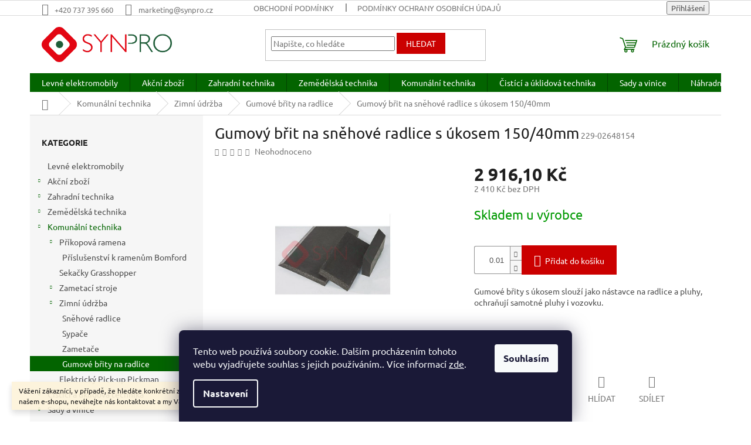

--- FILE ---
content_type: text/html; charset=utf-8
request_url: https://www.eshop-synpro.cz/gumove-brity-na-radlice/gumovy-brit-na-snehove-radlice-s-ukosem-250-30mm/
body_size: 34118
content:
<!doctype html><html lang="cs" dir="ltr" class="header-background-light external-fonts-loaded"><head><meta charset="utf-8" /><meta name="viewport" content="width=device-width,initial-scale=1" /><title>Gumový břit na sněhové radlice s úkosem 150/40mm - SYNPRO, s.r.o.</title><link rel="preconnect" href="https://cdn.myshoptet.com" /><link rel="dns-prefetch" href="https://cdn.myshoptet.com" /><link rel="preload" href="https://cdn.myshoptet.com/prj/dist/master/cms/libs/jquery/jquery-1.11.3.min.js" as="script" /><link href="https://cdn.myshoptet.com/prj/dist/master/cms/templates/frontend_templates/shared/css/font-face/ubuntu.css" rel="stylesheet"><link href="https://cdn.myshoptet.com/prj/dist/master/shop/dist/font-shoptet-11.css.62c94c7785ff2cea73b2.css" rel="stylesheet"><script>
dataLayer = [];
dataLayer.push({'shoptet' : {
    "pageId": 1665,
    "pageType": "productDetail",
    "currency": "CZK",
    "currencyInfo": {
        "decimalSeparator": ",",
        "exchangeRate": 1,
        "priceDecimalPlaces": 2,
        "symbol": "K\u010d",
        "symbolLeft": 0,
        "thousandSeparator": " "
    },
    "language": "cs",
    "projectId": 276921,
    "product": {
        "id": 3002,
        "guid": "12be9c3a-5b1f-11eb-9496-0cc47a6c9370",
        "hasVariants": false,
        "codes": [
            {
                "code": "229-02648154"
            }
        ],
        "code": "229-02648154",
        "name": "Gumov\u00fd b\u0159it na sn\u011bhov\u00e9 radlice s \u00fakosem 150\/40mm",
        "appendix": "",
        "weight": "0",
        "currentCategory": "Komun\u00e1ln\u00ed technika | Zimn\u00ed \u00fadr\u017eba | N\u00e1hradn\u00ed gumov\u00e9 b\u0159ity na radlice",
        "currentCategoryGuid": "877fe2c9-3c84-11ec-a065-0cc47a6c92bc",
        "defaultCategory": "Komun\u00e1ln\u00ed technika | Zimn\u00ed \u00fadr\u017eba | N\u00e1hradn\u00ed gumov\u00e9 b\u0159ity na radlice",
        "defaultCategoryGuid": "877fe2c9-3c84-11ec-a065-0cc47a6c92bc",
        "currency": "CZK",
        "priceWithVat": 2916.0999999999999
    },
    "stocks": [
        {
            "id": 1,
            "title": "Synpro, s.r.o",
            "isDeliveryPoint": 1,
            "visibleOnEshop": 1
        },
        {
            "id": "ext",
            "title": "Sklad",
            "isDeliveryPoint": 0,
            "visibleOnEshop": 1
        }
    ],
    "cartInfo": {
        "id": null,
        "freeShipping": false,
        "freeShippingFrom": 10000,
        "leftToFreeGift": {
            "formattedPrice": "0 K\u010d",
            "priceLeft": 0
        },
        "freeGift": false,
        "leftToFreeShipping": {
            "priceLeft": 10000,
            "dependOnRegion": 0,
            "formattedPrice": "10 000 K\u010d"
        },
        "discountCoupon": [],
        "getNoBillingShippingPrice": {
            "withoutVat": 0,
            "vat": 0,
            "withVat": 0
        },
        "cartItems": [],
        "taxMode": "ORDINARY"
    },
    "cart": [],
    "customer": {
        "priceRatio": 1,
        "priceListId": 1,
        "groupId": null,
        "registered": false,
        "mainAccount": false
    }
}});
dataLayer.push({'cookie_consent' : {
    "marketing": "denied",
    "analytics": "denied"
}});
document.addEventListener('DOMContentLoaded', function() {
    shoptet.consent.onAccept(function(agreements) {
        if (agreements.length == 0) {
            return;
        }
        dataLayer.push({
            'cookie_consent' : {
                'marketing' : (agreements.includes(shoptet.config.cookiesConsentOptPersonalisation)
                    ? 'granted' : 'denied'),
                'analytics': (agreements.includes(shoptet.config.cookiesConsentOptAnalytics)
                    ? 'granted' : 'denied')
            },
            'event': 'cookie_consent'
        });
    });
});
</script>

<!-- Google Tag Manager -->
<script>(function(w,d,s,l,i){w[l]=w[l]||[];w[l].push({'gtm.start':
new Date().getTime(),event:'gtm.js'});var f=d.getElementsByTagName(s)[0],
j=d.createElement(s),dl=l!='dataLayer'?'&l='+l:'';j.async=true;j.src=
'https://www.googletagmanager.com/gtm.js?id='+i+dl;f.parentNode.insertBefore(j,f);
})(window,document,'script','dataLayer','GTM-P55Z8JC');</script>
<!-- End Google Tag Manager -->

<meta property="og:type" content="website"><meta property="og:site_name" content="eshop-synpro.cz"><meta property="og:url" content="https://www.eshop-synpro.cz/gumove-brity-na-radlice/gumovy-brit-na-snehove-radlice-s-ukosem-250-30mm/"><meta property="og:title" content="Gumový břit na sněhové radlice s úkosem 150/40mm - SYNPRO, s.r.o."><meta name="author" content="SYNPRO, s.r.o."><meta name="web_author" content="Shoptet.cz"><meta name="dcterms.rightsHolder" content="www.eshop-synpro.cz"><meta name="robots" content="index,follow"><meta property="og:image" content="https://cdn.myshoptet.com/usr/www.eshop-synpro.cz/user/shop/big/3002_d-d-d-vyr-442gumovy-brit.jpg?61696cb4"><meta property="og:description" content="Gumový břit na sněhové radlice s úkosem 150/40mm. Gumové břity s úkosem slouží jako nástavce na radlice a pluhy, ochraňují samotné pluhy i vozovku.
 "><meta name="description" content="Gumový břit na sněhové radlice s úkosem 150/40mm. Gumové břity s úkosem slouží jako nástavce na radlice a pluhy, ochraňují samotné pluhy i vozovku.
 "><meta name="google-site-verification" content="GFpcRgmf7Ggv51KLwiQ5JHzNoQxmE40gXfN5uQw5qfc"><meta property="product:price:amount" content="2916.1"><meta property="product:price:currency" content="CZK"><style>:root {--color-primary: #036400;--color-primary-h: 118;--color-primary-s: 100%;--color-primary-l: 20%;--color-primary-hover: #036400;--color-primary-hover-h: 118;--color-primary-hover-s: 100%;--color-primary-hover-l: 20%;--color-secondary: #cb0000;--color-secondary-h: 0;--color-secondary-s: 100%;--color-secondary-l: 40%;--color-secondary-hover: #9a0000;--color-secondary-hover-h: 0;--color-secondary-hover-s: 100%;--color-secondary-hover-l: 30%;--color-tertiary: #cb0000;--color-tertiary-h: 0;--color-tertiary-s: 100%;--color-tertiary-l: 40%;--color-tertiary-hover: #cb0000;--color-tertiary-hover-h: 0;--color-tertiary-hover-s: 100%;--color-tertiary-hover-l: 40%;--color-header-background: #ffffff;--template-font: "Ubuntu";--template-headings-font: "Ubuntu";--header-background-url: url("[data-uri]");--cookies-notice-background: #1A1937;--cookies-notice-color: #F8FAFB;--cookies-notice-button-hover: #f5f5f5;--cookies-notice-link-hover: #27263f;--templates-update-management-preview-mode-content: "Náhled aktualizací šablony je aktivní pro váš prohlížeč."}</style>
    
    <link href="https://cdn.myshoptet.com/prj/dist/master/shop/dist/main-11.less.fcb4a42d7bd8a71b7ee2.css" rel="stylesheet" />
                <link href="https://cdn.myshoptet.com/prj/dist/master/shop/dist/mobile-header-v1-11.less.1ee105d41b5f713c21aa.css" rel="stylesheet" />
    
    <script>var shoptet = shoptet || {};</script>
    <script src="https://cdn.myshoptet.com/prj/dist/master/shop/dist/main-3g-header.js.05f199e7fd2450312de2.js"></script>
<!-- User include --><!-- api 498(150) html code header -->
<script async src="https://scripts.luigisbox.tech/LBX-316238.js"></script>
<!-- project html code header -->
<!-- Google Tag Manager -->
<script>(function(w,d,s,l,i){w[l]=w[l]||[];w[l].push({'gtm.start':
new Date().getTime(),event:'gtm.js'});var f=d.getElementsByTagName(s)[0],
j=d.createElement(s),dl=l!='dataLayer'?'&l='+l:'';j.async=true;j.src=
'https://www.googletagmanager.com/gtm.js?id='+i+dl;f.parentNode.insertBefore(j,f);
})(window,document,'script','dataLayer','GTM-P55Z8JC');</script>
<!-- End Google Tag Manager -->
<!-- /User include --><link rel="shortcut icon" href="/favicon.ico" type="image/x-icon" /><link rel="canonical" href="https://www.eshop-synpro.cz/gumove-brity-na-radlice/gumovy-brit-na-snehove-radlice-s-ukosem-250-30mm/" />    <script>
        var _hwq = _hwq || [];
        _hwq.push(['setKey', 'A7AAF2CF858A111195ECCFEC990538D1']);
        _hwq.push(['setTopPos', '200']);
        _hwq.push(['showWidget', '22']);
        (function() {
            var ho = document.createElement('script');
            ho.src = 'https://cz.im9.cz/direct/i/gjs.php?n=wdgt&sak=A7AAF2CF858A111195ECCFEC990538D1';
            var s = document.getElementsByTagName('script')[0]; s.parentNode.insertBefore(ho, s);
        })();
    </script>
    <!-- Global site tag (gtag.js) - Google Analytics -->
    <script async src="https://www.googletagmanager.com/gtag/js?id=G-VHN5KSJ3PY"></script>
    <script>
        
        window.dataLayer = window.dataLayer || [];
        function gtag(){dataLayer.push(arguments);}
        

                    console.debug('default consent data');

            gtag('consent', 'default', {"ad_storage":"denied","analytics_storage":"denied","ad_user_data":"denied","ad_personalization":"denied","wait_for_update":500});
            dataLayer.push({
                'event': 'default_consent'
            });
        
        gtag('js', new Date());

                gtag('config', 'UA-135290037-1', { 'groups': "UA" });
        
                gtag('config', 'G-VHN5KSJ3PY', {"groups":"GA4","send_page_view":false,"content_group":"productDetail","currency":"CZK","page_language":"cs"});
        
                gtag('config', 'AW-470181689', {"allow_enhanced_conversions":true});
        
        
        
        
        
                    gtag('event', 'page_view', {"send_to":"GA4","page_language":"cs","content_group":"productDetail","currency":"CZK"});
        
                gtag('set', 'currency', 'CZK');

        gtag('event', 'view_item', {
            "send_to": "UA",
            "items": [
                {
                    "id": "229-02648154",
                    "name": "Gumov\u00fd b\u0159it na sn\u011bhov\u00e9 radlice s \u00fakosem 150\/40mm",
                    "category": "Komun\u00e1ln\u00ed technika \/ Zimn\u00ed \u00fadr\u017eba \/ N\u00e1hradn\u00ed gumov\u00e9 b\u0159ity na radlice",
                                                            "price": 2410
                }
            ]
        });
        
        
        
        
        
                    gtag('event', 'view_item', {"send_to":"GA4","page_language":"cs","content_group":"productDetail","value":2410,"currency":"CZK","items":[{"item_id":"229-02648154","item_name":"Gumov\u00fd b\u0159it na sn\u011bhov\u00e9 radlice s \u00fakosem 150\/40mm","item_category":"Komun\u00e1ln\u00ed technika","item_category2":"Zimn\u00ed \u00fadr\u017eba","item_category3":"N\u00e1hradn\u00ed gumov\u00e9 b\u0159ity na radlice","price":2410,"quantity":1,"index":0}]});
        
        
        
        
        
        
        
        document.addEventListener('DOMContentLoaded', function() {
            if (typeof shoptet.tracking !== 'undefined') {
                for (var id in shoptet.tracking.bannersList) {
                    gtag('event', 'view_promotion', {
                        "send_to": "UA",
                        "promotions": [
                            {
                                "id": shoptet.tracking.bannersList[id].id,
                                "name": shoptet.tracking.bannersList[id].name,
                                "position": shoptet.tracking.bannersList[id].position
                            }
                        ]
                    });
                }
            }

            shoptet.consent.onAccept(function(agreements) {
                if (agreements.length !== 0) {
                    console.debug('gtag consent accept');
                    var gtagConsentPayload =  {
                        'ad_storage': agreements.includes(shoptet.config.cookiesConsentOptPersonalisation)
                            ? 'granted' : 'denied',
                        'analytics_storage': agreements.includes(shoptet.config.cookiesConsentOptAnalytics)
                            ? 'granted' : 'denied',
                                                                                                'ad_user_data': agreements.includes(shoptet.config.cookiesConsentOptPersonalisation)
                            ? 'granted' : 'denied',
                        'ad_personalization': agreements.includes(shoptet.config.cookiesConsentOptPersonalisation)
                            ? 'granted' : 'denied',
                        };
                    console.debug('update consent data', gtagConsentPayload);
                    gtag('consent', 'update', gtagConsentPayload);
                    dataLayer.push(
                        { 'event': 'update_consent' }
                    );
                }
            });
        });
    </script>
<script>
    (function(t, r, a, c, k, i, n, g) { t['ROIDataObject'] = k;
    t[k]=t[k]||function(){ (t[k].q=t[k].q||[]).push(arguments) },t[k].c=i;n=r.createElement(a),
    g=r.getElementsByTagName(a)[0];n.async=1;n.src=c;g.parentNode.insertBefore(n,g)
    })(window, document, 'script', '//www.heureka.cz/ocm/sdk.js?source=shoptet&version=2&page=product_detail', 'heureka', 'cz');

    heureka('set_user_consent', 0);
</script>
</head><body class="desktop id-1665 in-gumove-brity-na-radlice template-11 type-product type-detail multiple-columns-body columns-3 ums_forms_redesign--off ums_a11y_category_page--on ums_discussion_rating_forms--off ums_flags_display_unification--on ums_a11y_login--on mobile-header-version-1"><noscript>
    <style>
        #header {
            padding-top: 0;
            position: relative !important;
            top: 0;
        }
        .header-navigation {
            position: relative !important;
        }
        .overall-wrapper {
            margin: 0 !important;
        }
        body:not(.ready) {
            visibility: visible !important;
        }
    </style>
    <div class="no-javascript">
        <div class="no-javascript__title">Musíte změnit nastavení vašeho prohlížeče</div>
        <div class="no-javascript__text">Podívejte se na: <a href="https://www.google.com/support/bin/answer.py?answer=23852">Jak povolit JavaScript ve vašem prohlížeči</a>.</div>
        <div class="no-javascript__text">Pokud používáte software na blokování reklam, může být nutné povolit JavaScript z této stránky.</div>
        <div class="no-javascript__text">Děkujeme.</div>
    </div>
</noscript>

        <div id="fb-root"></div>
        <script>
            window.fbAsyncInit = function() {
                FB.init({
//                    appId            : 'your-app-id',
                    autoLogAppEvents : true,
                    xfbml            : true,
                    version          : 'v19.0'
                });
            };
        </script>
        <script async defer crossorigin="anonymous" src="https://connect.facebook.net/cs_CZ/sdk.js"></script>
<!-- Google Tag Manager (noscript) -->
<noscript><iframe src="https://www.googletagmanager.com/ns.html?id=GTM-P55Z8JC"
height="0" width="0" style="display:none;visibility:hidden"></iframe></noscript>
<!-- End Google Tag Manager (noscript) -->

    <div class="siteCookies siteCookies--bottom siteCookies--dark js-siteCookies" role="dialog" data-testid="cookiesPopup" data-nosnippet>
        <div class="siteCookies__form">
            <div class="siteCookies__content">
                <div class="siteCookies__text">
                    Tento web používá soubory cookie. Dalším procházením tohoto webu vyjadřujete souhlas s jejich používáním.. Více informací <a href="http://www.eshop-synpro.cz/podminky-ochrany-osobnich-udaju/" target="\">zde</a>.
                </div>
                <p class="siteCookies__links">
                    <button class="siteCookies__link js-cookies-settings" aria-label="Nastavení cookies" data-testid="cookiesSettings">Nastavení</button>
                </p>
            </div>
            <div class="siteCookies__buttonWrap">
                                <button class="siteCookies__button js-cookiesConsentSubmit" value="all" aria-label="Přijmout cookies" data-testid="buttonCookiesAccept">Souhlasím</button>
            </div>
        </div>
        <script>
            document.addEventListener("DOMContentLoaded", () => {
                const siteCookies = document.querySelector('.js-siteCookies');
                document.addEventListener("scroll", shoptet.common.throttle(() => {
                    const st = document.documentElement.scrollTop;
                    if (st > 1) {
                        siteCookies.classList.add('siteCookies--scrolled');
                    } else {
                        siteCookies.classList.remove('siteCookies--scrolled');
                    }
                }, 100));
            });
        </script>
    </div>
<a href="#content" class="skip-link sr-only">Přejít na obsah</a><div class="overall-wrapper"><div class="site-msg information"><div class="container"><div class="text">Vážení zákazníci, v případě, že hledáte konkrétní zboží a my jej nemáme v našem e-shopu, neváhejte nás kontaktovat a my Vám pomůžeme s výběrem.</div><div class="close js-close-information-msg"></div></div></div><div class="user-action"><div class="container">
    <div class="user-action-in">
                    <div id="login" class="user-action-login popup-widget login-widget" role="dialog" aria-labelledby="loginHeading">
        <div class="popup-widget-inner">
                            <h2 id="loginHeading">Přihlášení k vašemu účtu</h2><div id="customerLogin"><form action="/action/Customer/Login/" method="post" id="formLoginIncluded" class="csrf-enabled formLogin" data-testid="formLogin"><input type="hidden" name="referer" value="" /><div class="form-group"><div class="input-wrapper email js-validated-element-wrapper no-label"><input type="email" name="email" class="form-control" autofocus placeholder="E-mailová adresa (např. jan@novak.cz)" data-testid="inputEmail" autocomplete="email" required /></div></div><div class="form-group"><div class="input-wrapper password js-validated-element-wrapper no-label"><input type="password" name="password" class="form-control" placeholder="Heslo" data-testid="inputPassword" autocomplete="current-password" required /><span class="no-display">Nemůžete vyplnit toto pole</span><input type="text" name="surname" value="" class="no-display" /></div></div><div class="form-group"><div class="login-wrapper"><button type="submit" class="btn btn-secondary btn-text btn-login" data-testid="buttonSubmit">Přihlásit se</button><div class="password-helper"><a href="/registrace/" data-testid="signup" rel="nofollow">Nová registrace</a><a href="/klient/zapomenute-heslo/" rel="nofollow">Zapomenuté heslo</a></div></div></div><div class="social-login-buttons"><div class="social-login-buttons-divider"><span>nebo</span></div><div class="form-group"><a href="/action/Social/login/?provider=Facebook" class="login-btn facebook" rel="nofollow"><span class="login-facebook-icon"></span><strong>Přihlásit se přes Facebook</strong></a></div><div class="form-group"><a href="/action/Social/login/?provider=Google" class="login-btn google" rel="nofollow"><span class="login-google-icon"></span><strong>Přihlásit se přes Google</strong></a></div></div></form>
</div>                    </div>
    </div>

                            <div id="cart-widget" class="user-action-cart popup-widget cart-widget loader-wrapper" data-testid="popupCartWidget" role="dialog" aria-hidden="true">
    <div class="popup-widget-inner cart-widget-inner place-cart-here">
        <div class="loader-overlay">
            <div class="loader"></div>
        </div>
    </div>

    <div class="cart-widget-button">
        <a href="/kosik/" class="btn btn-conversion" id="continue-order-button" rel="nofollow" data-testid="buttonNextStep">Pokračovat do košíku</a>
    </div>
</div>
            </div>
</div>
</div><div class="top-navigation-bar" data-testid="topNavigationBar">

    <div class="container">

        <div class="top-navigation-contacts">
            <strong>Zákaznická podpora:</strong><a href="tel:+420737395660" class="project-phone" aria-label="Zavolat na +420737395660" data-testid="contactboxPhone"><span>+420 737 395 660</span></a><a href="mailto:marketing@synpro.cz" class="project-email" data-testid="contactboxEmail"><span>marketing@synpro.cz</span></a>        </div>

                            <div class="top-navigation-menu">
                <div class="top-navigation-menu-trigger"></div>
                <ul class="top-navigation-bar-menu">
                                            <li class="top-navigation-menu-item-39">
                            <a href="/obchodni-podminky/">Obchodní podmínky</a>
                        </li>
                                            <li class="top-navigation-menu-item-691">
                            <a href="/podminky-ochrany-osobnich-udaju/">Podmínky ochrany osobních údajů </a>
                        </li>
                                            <li class="top-navigation-menu-item-29">
                            <a href="/kontakty/">Kontakty</a>
                        </li>
                                            <li class="top-navigation-menu-item--51">
                            <a href="/hodnoceni-obchodu/">Hodnocení obchodu</a>
                        </li>
                                            <li class="top-navigation-menu-item--24">
                            <a href="/znacka/">Prodávané značky</a>
                        </li>
                                            <li class="top-navigation-menu-item--6">
                            <a href="/napiste-nam/">Napište nám</a>
                        </li>
                                    </ul>
                <ul class="top-navigation-bar-menu-helper"></ul>
            </div>
        
        <div class="top-navigation-tools">
            <div class="responsive-tools">
                <a href="#" class="toggle-window" data-target="search" aria-label="Hledat" data-testid="linkSearchIcon"></a>
                                                            <a href="#" class="toggle-window" data-target="login"></a>
                                                    <a href="#" class="toggle-window" data-target="navigation" aria-label="Menu" data-testid="hamburgerMenu"></a>
            </div>
                        <button class="top-nav-button top-nav-button-login toggle-window" type="button" data-target="login" aria-haspopup="dialog" aria-controls="login" aria-expanded="false" data-testid="signin"><span>Přihlášení</span></button>        </div>

    </div>

</div>
<header id="header"><div class="container navigation-wrapper">
    <div class="header-top">
        <div class="site-name-wrapper">
            <div class="site-name"><a href="/" data-testid="linkWebsiteLogo"><img src="https://cdn.myshoptet.com/usr/www.eshop-synpro.cz/user/logos/synpro_logo-3.png" alt="SYNPRO, s.r.o." fetchpriority="low" /></a></div>        </div>
        <div class="search" itemscope itemtype="https://schema.org/WebSite">
            <meta itemprop="headline" content="Náhradní gumové břity na radlice"/><meta itemprop="url" content="https://www.eshop-synpro.cz"/><meta itemprop="text" content="Gumový břit na sněhové radlice s úkosem 150/40mm. Gumové břity s úkosem slouží jako nástavce na radlice a pluhy, ochraňují samotné pluhy i vozovku. &amp;amp;nbsp;"/>            <form action="/action/ProductSearch/prepareString/" method="post"
    id="formSearchForm" class="search-form compact-form js-search-main"
    itemprop="potentialAction" itemscope itemtype="https://schema.org/SearchAction" data-testid="searchForm">
    <fieldset>
        <meta itemprop="target"
            content="https://www.eshop-synpro.cz/vyhledavani/?string={string}"/>
        <input type="hidden" name="language" value="cs"/>
        
            
<input
    type="search"
    name="string"
        class="query-input form-control search-input js-search-input"
    placeholder="Napište, co hledáte"
    autocomplete="off"
    required
    itemprop="query-input"
    aria-label="Vyhledávání"
    data-testid="searchInput"
>
            <button type="submit" class="btn btn-default" data-testid="searchBtn">Hledat</button>
        
    </fieldset>
</form>
        </div>
        <div class="navigation-buttons">
                
    <a href="/kosik/" class="btn btn-icon toggle-window cart-count" data-target="cart" data-hover="true" data-redirect="true" data-testid="headerCart" rel="nofollow" aria-haspopup="dialog" aria-expanded="false" aria-controls="cart-widget">
        
                <span class="sr-only">Nákupní košík</span>
        
            <span class="cart-price visible-lg-inline-block" data-testid="headerCartPrice">
                                    Prázdný košík                            </span>
        
    
            </a>
        </div>
    </div>
    <nav id="navigation" aria-label="Hlavní menu" data-collapsible="true"><div class="navigation-in menu"><ul class="menu-level-1" role="menubar" data-testid="headerMenuItems"><li class="menu-item-2058" role="none"><a href="/levne-elektromobily/" data-testid="headerMenuItem" role="menuitem" aria-expanded="false"><b>Levné elektromobily</b></a></li>
<li class="menu-item-1954 ext" role="none"><a href="/akcni-zbozi/" data-testid="headerMenuItem" role="menuitem" aria-haspopup="true" aria-expanded="false"><b>Akční zboží</b><span class="submenu-arrow"></span></a><ul class="menu-level-2" aria-label="Akční zboží" tabindex="-1" role="menu"><li class="menu-item-2119" role="none"><a href="/akce-prodejna/" class="menu-image" data-testid="headerMenuItem" tabindex="-1" aria-hidden="true"><img src="data:image/svg+xml,%3Csvg%20width%3D%22140%22%20height%3D%22100%22%20xmlns%3D%22http%3A%2F%2Fwww.w3.org%2F2000%2Fsvg%22%3E%3C%2Fsvg%3E" alt="" aria-hidden="true" width="140" height="100"  data-src="https://cdn.myshoptet.com/usr/www.eshop-synpro.cz/user/categories/thumb/pozvanka_socials_synpro.jpg" fetchpriority="low" /></a><div><a href="/akce-prodejna/" data-testid="headerMenuItem" role="menuitem"><span>Akce prodejna</span></a>
                        </div></li><li class="menu-item-1957" role="none"><a href="/teplovodni-vysokotlake-stroje-nilkisk/" class="menu-image" data-testid="headerMenuItem" tabindex="-1" aria-hidden="true"><img src="data:image/svg+xml,%3Csvg%20width%3D%22140%22%20height%3D%22100%22%20xmlns%3D%22http%3A%2F%2Fwww.w3.org%2F2000%2Fsvg%22%3E%3C%2Fsvg%3E" alt="" aria-hidden="true" width="140" height="100"  data-src="https://cdn.myshoptet.com/usr/www.eshop-synpro.cz/user/categories/thumb/mh_3_4_family.jpg" fetchpriority="low" /></a><div><a href="/teplovodni-vysokotlake-stroje-nilkisk/" data-testid="headerMenuItem" role="menuitem"><span>Teplovodní vysokotlaké stroje NILFISK</span></a>
                        </div></li><li class="menu-item-1963" role="none"><a href="/studenovodni-vysokotlake-stroje-nilfisk/" class="menu-image" data-testid="headerMenuItem" tabindex="-1" aria-hidden="true"><img src="data:image/svg+xml,%3Csvg%20width%3D%22140%22%20height%3D%22100%22%20xmlns%3D%22http%3A%2F%2Fwww.w3.org%2F2000%2Fsvg%22%3E%3C%2Fsvg%3E" alt="" aria-hidden="true" width="140" height="100"  data-src="https://cdn.myshoptet.com/usr/www.eshop-synpro.cz/user/categories/thumb/mc_4m_xt_filter_agri_01.jpg" fetchpriority="low" /></a><div><a href="/studenovodni-vysokotlake-stroje-nilfisk/" data-testid="headerMenuItem" role="menuitem"><span>Studenovodní vysokotlaké stroje NILFISK</span></a>
                        </div></li><li class="menu-item-1966" role="none"><a href="/vysavace-nilfisk/" class="menu-image" data-testid="headerMenuItem" tabindex="-1" aria-hidden="true"><img src="data:image/svg+xml,%3Csvg%20width%3D%22140%22%20height%3D%22100%22%20xmlns%3D%22http%3A%2F%2Fwww.w3.org%2F2000%2Fsvg%22%3E%3C%2Fsvg%3E" alt="" aria-hidden="true" width="140" height="100"  data-src="https://cdn.myshoptet.com/usr/www.eshop-synpro.cz/user/categories/thumb/attix_30-01_pc_107413591.jpg" fetchpriority="low" /></a><div><a href="/vysavace-nilfisk/" data-testid="headerMenuItem" role="menuitem"><span>Vysavače NILFISK</span></a>
                        </div></li></ul></li>
<li class="menu-item-1999 ext" role="none"><a href="/zahradni-technika/" data-testid="headerMenuItem" role="menuitem" aria-haspopup="true" aria-expanded="false"><b>Zahradní technika</b><span class="submenu-arrow"></span></a><ul class="menu-level-2" aria-label="Zahradní technika" tabindex="-1" role="menu"><li class="menu-item-758 has-third-level" role="none"><a href="/zahradni-traktory-seco/" class="menu-image" data-testid="headerMenuItem" tabindex="-1" aria-hidden="true"><img src="data:image/svg+xml,%3Csvg%20width%3D%22140%22%20height%3D%22100%22%20xmlns%3D%22http%3A%2F%2Fwww.w3.org%2F2000%2Fsvg%22%3E%3C%2Fsvg%3E" alt="" aria-hidden="true" width="140" height="100"  data-src="https://cdn.myshoptet.com/usr/www.eshop-synpro.cz/user/categories/thumb/challenge_aj92-1.png" fetchpriority="low" /></a><div><a href="/zahradni-traktory-seco/" data-testid="headerMenuItem" role="menuitem"><span>Zahradní traktory SECO</span></a>
                                                    <ul class="menu-level-3" role="menu">
                                                                    <li class="menu-item-1680" role="none">
                                        <a href="/mp-122d/" data-testid="headerMenuItem" role="menuitem">
                                            MP 122D</a>,                                    </li>
                                                                    <li class="menu-item-764" role="none">
                                        <a href="/challenge-2/" data-testid="headerMenuItem" role="menuitem">
                                            Challenge</a>,                                    </li>
                                                                    <li class="menu-item-767" role="none">
                                        <a href="/starjet-2/" data-testid="headerMenuItem" role="menuitem">
                                            Starjet</a>,                                    </li>
                                                                    <li class="menu-item-770" role="none">
                                        <a href="/crossjet-2/" data-testid="headerMenuItem" role="menuitem">
                                            Crossjet</a>,                                    </li>
                                                                    <li class="menu-item-773" role="none">
                                        <a href="/goliath-2/" data-testid="headerMenuItem" role="menuitem">
                                            Goliath</a>,                                    </li>
                                                                    <li class="menu-item-776" role="none">
                                        <a href="/prislusenstvi-2/" data-testid="headerMenuItem" role="menuitem">
                                            Příslušenství</a>,                                    </li>
                                                                    <li class="menu-item-1061" role="none">
                                        <a href="/oleje/" data-testid="headerMenuItem" role="menuitem">
                                            Oleje</a>                                    </li>
                                                            </ul>
                        </div></li><li class="menu-item-887 has-third-level" role="none"><a href="/aku-g-force/" class="menu-image" data-testid="headerMenuItem" tabindex="-1" aria-hidden="true"><img src="data:image/svg+xml,%3Csvg%20width%3D%22140%22%20height%3D%22100%22%20xmlns%3D%22http%3A%2F%2Fwww.w3.org%2F2000%2Fsvg%22%3E%3C%2Fsvg%3E" alt="" aria-hidden="true" width="140" height="100"  data-src="https://cdn.myshoptet.com/usr/www.eshop-synpro.cz/user/categories/thumb/695-9_120v-lawn-mower-20170302-5-186.jpg" fetchpriority="low" /></a><div><a href="/aku-g-force/" data-testid="headerMenuItem" role="menuitem"><span>Aku zahradní technika G-FORCE</span></a>
                                                    <ul class="menu-level-3" role="menu">
                                                                    <li class="menu-item-890" role="none">
                                        <a href="/roboticke-sekacky/" data-testid="headerMenuItem" role="menuitem">
                                            Robotické sekačky</a>,                                    </li>
                                                                    <li class="menu-item-893" role="none">
                                        <a href="/rucne-vedene-sekacky-xr-120/" data-testid="headerMenuItem" role="menuitem">
                                            Ručně vedené sekačky</a>,                                    </li>
                                                                    <li class="menu-item-899" role="none">
                                        <a href="/krovinorezy/" data-testid="headerMenuItem" role="menuitem">
                                            Křovinořezy</a>,                                    </li>
                                                                    <li class="menu-item-905" role="none">
                                        <a href="/plotostrih/" data-testid="headerMenuItem" role="menuitem">
                                            Plotostřih</a>,                                    </li>
                                                                    <li class="menu-item-908" role="none">
                                        <a href="/fukary/" data-testid="headerMenuItem" role="menuitem">
                                            Fukary</a>,                                    </li>
                                                                    <li class="menu-item-911" role="none">
                                        <a href="/retezove-pily/" data-testid="headerMenuItem" role="menuitem">
                                            Řetězové pily</a>,                                    </li>
                                                                    <li class="menu-item-914" role="none">
                                        <a href="/akumulator-a-prislusenstvi/" data-testid="headerMenuItem" role="menuitem">
                                            Akumulátor a příslušenství</a>                                    </li>
                                                            </ul>
                        </div></li><li class="menu-item-1702 has-third-level" role="none"><a href="/zahradni-technika-al-ko/" class="menu-image" data-testid="headerMenuItem" tabindex="-1" aria-hidden="true"><img src="data:image/svg+xml,%3Csvg%20width%3D%22140%22%20height%3D%22100%22%20xmlns%3D%22http%3A%2F%2Fwww.w3.org%2F2000%2Fsvg%22%3E%3C%2Fsvg%3E" alt="" aria-hidden="true" width="140" height="100"  data-src="https://cdn.myshoptet.com/usr/www.eshop-synpro.cz/user/categories/thumb/logo_al-ko-quality-for-life.png" fetchpriority="low" /></a><div><a href="/zahradni-technika-al-ko/" data-testid="headerMenuItem" role="menuitem"><span>Zahradní technika AL-KO</span></a>
                                                    <ul class="menu-level-3" role="menu">
                                                                    <li class="menu-item-1705" role="none">
                                        <a href="/zahradni-traktory-al-ko/" data-testid="headerMenuItem" role="menuitem">
                                            Zahradní traktory</a>,                                    </li>
                                                                    <li class="menu-item-1708" role="none">
                                        <a href="/travni-sekacky-al-ko/" data-testid="headerMenuItem" role="menuitem">
                                            Travní sekačky</a>,                                    </li>
                                                                    <li class="menu-item-1711" role="none">
                                        <a href="/krovinorezy-a-vyzinace-al-ko/" data-testid="headerMenuItem" role="menuitem">
                                            Křovinořezy a vyžínače</a>,                                    </li>
                                                                    <li class="menu-item-1714" role="none">
                                        <a href="/retezove-pily-al-ko/" data-testid="headerMenuItem" role="menuitem">
                                            Řetězové pily</a>,                                    </li>
                                                                    <li class="menu-item-1762" role="none">
                                        <a href="/vertikutatory-al-ko/" data-testid="headerMenuItem" role="menuitem">
                                            Vertikutátory</a>,                                    </li>
                                                                    <li class="menu-item-1771" role="none">
                                        <a href="/vysavace-a-foukace-listi-al-ko/" data-testid="headerMenuItem" role="menuitem">
                                            Vysavače a foukače listí</a>,                                    </li>
                                                                    <li class="menu-item-1816" role="none">
                                        <a href="/cerpadla-al-ko/" data-testid="headerMenuItem" role="menuitem">
                                            Čerpadla</a>,                                    </li>
                                                                    <li class="menu-item-1795" role="none">
                                        <a href="/zahradni-drtice-al-ko/" data-testid="headerMenuItem" role="menuitem">
                                            Zahradní drtiče</a>,                                    </li>
                                                                    <li class="menu-item-1798" role="none">
                                        <a href="/stipace-dreva-al-ko/" data-testid="headerMenuItem" role="menuitem">
                                            Štípače dřeva</a>,                                    </li>
                                                                    <li class="menu-item-1852" role="none">
                                        <a href="/nuzky-na-zivy-plot-2/" data-testid="headerMenuItem" role="menuitem">
                                            Nůžky na živý plot</a>,                                    </li>
                                                                    <li class="menu-item-1858" role="none">
                                        <a href="/zahradni-valce-al-ko/" data-testid="headerMenuItem" role="menuitem">
                                            Zahradní válce</a>,                                    </li>
                                                                    <li class="menu-item-1864" role="none">
                                        <a href="/snehove-frezy-al-ko/" data-testid="headerMenuItem" role="menuitem">
                                            Sněhové frézy</a>,                                    </li>
                                                                    <li class="menu-item-1867" role="none">
                                        <a href="/kultivator-al-ko/" data-testid="headerMenuItem" role="menuitem">
                                            Kultivátory</a>,                                    </li>
                                                                    <li class="menu-item-1888" role="none">
                                        <a href="/aku-zahradni-naradi/" data-testid="headerMenuItem" role="menuitem">
                                            AKU zahradní nářadí</a>,                                    </li>
                                                                    <li class="menu-item-1870" role="none">
                                        <a href="/al-ko-pro-deti/" data-testid="headerMenuItem" role="menuitem">
                                            AL-KO pro děti</a>,                                    </li>
                                                                    <li class="menu-item-1780" role="none">
                                        <a href="/prislusenstvi-al-ko-2/" data-testid="headerMenuItem" role="menuitem">
                                            Příslušenství</a>                                    </li>
                                                            </ul>
                        </div></li><li class="menu-item-1915 has-third-level" role="none"><a href="/zahradni-traktory-ridery/" class="menu-image" data-testid="headerMenuItem" tabindex="-1" aria-hidden="true"><img src="data:image/svg+xml,%3Csvg%20width%3D%22140%22%20height%3D%22100%22%20xmlns%3D%22http%3A%2F%2Fwww.w3.org%2F2000%2Fsvg%22%3E%3C%2Fsvg%3E" alt="" aria-hidden="true" width="140" height="100"  data-src="https://cdn.myshoptet.com/usr/www.eshop-synpro.cz/user/categories/thumb/5922.jpg" fetchpriority="low" /></a><div><a href="/zahradni-traktory-ridery/" data-testid="headerMenuItem" role="menuitem"><span>Zahradní traktory a ridery</span></a>
                                                    <ul class="menu-level-3" role="menu">
                                                                    <li class="menu-item-1918" role="none">
                                        <a href="/zahradni-traktory/" data-testid="headerMenuItem" role="menuitem">
                                            Zahradní traktory</a>,                                    </li>
                                                                    <li class="menu-item-1924" role="none">
                                        <a href="/zahradni-ridery/" data-testid="headerMenuItem" role="menuitem">
                                            Ridery</a>                                    </li>
                                                            </ul>
                        </div></li><li class="menu-item-1314 has-third-level" role="none"><a href="/motorova-pila/" class="menu-image" data-testid="headerMenuItem" tabindex="-1" aria-hidden="true"><img src="data:image/svg+xml,%3Csvg%20width%3D%22140%22%20height%3D%22100%22%20xmlns%3D%22http%3A%2F%2Fwww.w3.org%2F2000%2Fsvg%22%3E%3C%2Fsvg%3E" alt="" aria-hidden="true" width="140" height="100"  data-src="https://cdn.myshoptet.com/usr/www.eshop-synpro.cz/user/categories/thumb/395_3.jpg" fetchpriority="low" /></a><div><a href="/motorova-pila/" data-testid="headerMenuItem" role="menuitem"><span>Motorové pily</span></a>
                                                    <ul class="menu-level-3" role="menu">
                                                                    <li class="menu-item-1317" role="none">
                                        <a href="/benzinove-pily/" data-testid="headerMenuItem" role="menuitem">
                                            Benzínové</a>,                                    </li>
                                                                    <li class="menu-item-1320" role="none">
                                        <a href="/elektricke-pily/" data-testid="headerMenuItem" role="menuitem">
                                            Elektrické</a>,                                    </li>
                                                                    <li class="menu-item-1323" role="none">
                                        <a href="/aku-retezove-pily/" data-testid="headerMenuItem" role="menuitem">
                                            AKU - bateriové</a>,                                    </li>
                                                                    <li class="menu-item-1326" role="none">
                                        <a href="/prislusenstvi-pro-pily/" data-testid="headerMenuItem" role="menuitem">
                                            Příslušenství</a>                                    </li>
                                                            </ul>
                        </div></li><li class="menu-item-1443 has-third-level" role="none"><a href="/fukary-a-vysavace-na-listi/" class="menu-image" data-testid="headerMenuItem" tabindex="-1" aria-hidden="true"><img src="data:image/svg+xml,%3Csvg%20width%3D%22140%22%20height%3D%22100%22%20xmlns%3D%22http%3A%2F%2Fwww.w3.org%2F2000%2Fsvg%22%3E%3C%2Fsvg%3E" alt="" aria-hidden="true" width="140" height="100"  data-src="https://cdn.myshoptet.com/usr/www.eshop-synpro.cz/user/categories/thumb/6517.jpg" fetchpriority="low" /></a><div><a href="/fukary-a-vysavace-na-listi/" data-testid="headerMenuItem" role="menuitem"><span>Fukary a vysavače</span></a>
                                                    <ul class="menu-level-3" role="menu">
                                                                    <li class="menu-item-1449" role="none">
                                        <a href="/benzinovy-fukar-a-vysavac-listi/" data-testid="headerMenuItem" role="menuitem">
                                            Benzínové</a>,                                    </li>
                                                                    <li class="menu-item-1455" role="none">
                                        <a href="/aku-bateriovy-foukac-a-vysavac-listi/" data-testid="headerMenuItem" role="menuitem">
                                            AKU - bateriové</a>                                    </li>
                                                            </ul>
                        </div></li><li class="menu-item-1422 has-third-level" role="none"><a href="/nuzky-na-zivy-plot/" class="menu-image" data-testid="headerMenuItem" tabindex="-1" aria-hidden="true"><img src="data:image/svg+xml,%3Csvg%20width%3D%22140%22%20height%3D%22100%22%20xmlns%3D%22http%3A%2F%2Fwww.w3.org%2F2000%2Fsvg%22%3E%3C%2Fsvg%3E" alt="" aria-hidden="true" width="140" height="100"  data-src="https://cdn.myshoptet.com/usr/www.eshop-synpro.cz/user/categories/thumb/731-12.jpg" fetchpriority="low" /></a><div><a href="/nuzky-na-zivy-plot/" data-testid="headerMenuItem" role="menuitem"><span>Plotostřihy</span></a>
                                                    <ul class="menu-level-3" role="menu">
                                                                    <li class="menu-item-1431" role="none">
                                        <a href="/aku-nuzky-na-zivy-plot/" data-testid="headerMenuItem" role="menuitem">
                                            AKU - bateriové</a>,                                    </li>
                                                                    <li class="menu-item-1906" role="none">
                                        <a href="/benzinove-nuzky-na-zivy-plot/" data-testid="headerMenuItem" role="menuitem">
                                            Benzínové</a>,                                    </li>
                                                                    <li class="menu-item-1909" role="none">
                                        <a href="/elektricke-nuzky-na-zivy-plot/" data-testid="headerMenuItem" role="menuitem">
                                            Elektrické, kabelové</a>                                    </li>
                                                            </ul>
                        </div></li><li class="menu-item-1350 has-third-level" role="none"><a href="/krovinorezy-a-strunove-sekacky/" class="menu-image" data-testid="headerMenuItem" tabindex="-1" aria-hidden="true"><img src="data:image/svg+xml,%3Csvg%20width%3D%22140%22%20height%3D%22100%22%20xmlns%3D%22http%3A%2F%2Fwww.w3.org%2F2000%2Fsvg%22%3E%3C%2Fsvg%3E" alt="" aria-hidden="true" width="140" height="100"  data-src="https://cdn.myshoptet.com/usr/www.eshop-synpro.cz/user/categories/thumb/6643.jpg" fetchpriority="low" /></a><div><a href="/krovinorezy-a-strunove-sekacky/" data-testid="headerMenuItem" role="menuitem"><span>Křovinořezy a vyžínače</span></a>
                                                    <ul class="menu-level-3" role="menu">
                                                                    <li class="menu-item-1353" role="none">
                                        <a href="/benzinove-krovinorezy/" data-testid="headerMenuItem" role="menuitem">
                                            Benzínové</a>,                                    </li>
                                                                    <li class="menu-item-1359" role="none">
                                        <a href="/aku-krovinorezy-a-strunove-sekacky/" data-testid="headerMenuItem" role="menuitem">
                                            AKU - bateriové</a>,                                    </li>
                                                                    <li class="menu-item-1900" role="none">
                                        <a href="/elektricke-krovinorezy-a-vyzinace/" data-testid="headerMenuItem" role="menuitem">
                                            Elektrické</a>,                                    </li>
                                                                    <li class="menu-item-1362" role="none">
                                        <a href="/prislusenstvi-ke-krovinorezum-a-strunovym-sekackam/" data-testid="headerMenuItem" role="menuitem">
                                            Příslušenství</a>                                    </li>
                                                            </ul>
                        </div></li><li class="menu-item-1329 has-third-level" role="none"><a href="/sekacky-na-travu/" class="menu-image" data-testid="headerMenuItem" tabindex="-1" aria-hidden="true"><img src="data:image/svg+xml,%3Csvg%20width%3D%22140%22%20height%3D%22100%22%20xmlns%3D%22http%3A%2F%2Fwww.w3.org%2F2000%2Fsvg%22%3E%3C%2Fsvg%3E" alt="" aria-hidden="true" width="140" height="100"  data-src="https://cdn.myshoptet.com/usr/www.eshop-synpro.cz/user/categories/thumb/6910.jpg" fetchpriority="low" /></a><div><a href="/sekacky-na-travu/" data-testid="headerMenuItem" role="menuitem"><span>Sekačky</span></a>
                                                    <ul class="menu-level-3" role="menu">
                                                                    <li class="menu-item-1227" role="none">
                                        <a href="/benzinove-sekacky/" data-testid="headerMenuItem" role="menuitem">
                                            Benzínové</a>,                                    </li>
                                                                    <li class="menu-item-1894" role="none">
                                        <a href="/elektricke-sekacky/" data-testid="headerMenuItem" role="menuitem">
                                            Elektrické</a>,                                    </li>
                                                                    <li class="menu-item-1335" role="none">
                                        <a href="/aku-sekacky/" data-testid="headerMenuItem" role="menuitem">
                                            AKU - bateriové</a>,                                    </li>
                                                                    <li class="menu-item-1332" role="none">
                                        <a href="/roboticka-sekacka/" data-testid="headerMenuItem" role="menuitem">
                                            Robotické</a>                                    </li>
                                                            </ul>
                        </div></li><li class="menu-item-1542 has-third-level" role="none"><a href="/zahrada/" class="menu-image" data-testid="headerMenuItem" tabindex="-1" aria-hidden="true"><img src="data:image/svg+xml,%3Csvg%20width%3D%22140%22%20height%3D%22100%22%20xmlns%3D%22http%3A%2F%2Fwww.w3.org%2F2000%2Fsvg%22%3E%3C%2Fsvg%3E" alt="" aria-hidden="true" width="140" height="100"  data-src="https://cdn.myshoptet.com/usr/www.eshop-synpro.cz/user/categories/thumb/4704.jpg" fetchpriority="low" /></a><div><a href="/zahrada/" data-testid="headerMenuItem" role="menuitem"><span>Zahrada - vše ostatní</span></a>
                                                    <ul class="menu-level-3" role="menu">
                                                                    <li class="menu-item-1548" role="none">
                                        <a href="/rukavice/" data-testid="headerMenuItem" role="menuitem">
                                            Rukavice</a>,                                    </li>
                                                                    <li class="menu-item-2221" role="none">
                                        <a href="/zahradni-hadice/" data-testid="headerMenuItem" role="menuitem">
                                            Zahradní hadice</a>                                    </li>
                                                            </ul>
                        </div></li></ul></li>
<li class="menu-item-2002 ext" role="none"><a href="/zemedelska-technika/" data-testid="headerMenuItem" role="menuitem" aria-haspopup="true" aria-expanded="false"><b>Zemědělská technika</b><span class="submenu-arrow"></span></a><ul class="menu-level-2" aria-label="Zemědělská technika" tabindex="-1" role="menu"><li class="menu-item-779" role="none"><a href="/mulcovace-bellonmit-2/" class="menu-image" data-testid="headerMenuItem" tabindex="-1" aria-hidden="true"><img src="data:image/svg+xml,%3Csvg%20width%3D%22140%22%20height%3D%22100%22%20xmlns%3D%22http%3A%2F%2Fwww.w3.org%2F2000%2Fsvg%22%3E%3C%2Fsvg%3E" alt="" aria-hidden="true" width="140" height="100"  data-src="https://cdn.myshoptet.com/usr/www.eshop-synpro.cz/user/categories/thumb/209_trpp-bl-002.jpg" fetchpriority="low" /></a><div><a href="/mulcovace-bellonmit-2/" data-testid="headerMenuItem" role="menuitem"><span>Mulčovače</span></a>
                        </div></li><li class="menu-item-1239" role="none"><a href="/diskove-podmitace/" class="menu-image" data-testid="headerMenuItem" tabindex="-1" aria-hidden="true"><img src="data:image/svg+xml,%3Csvg%20width%3D%22140%22%20height%3D%22100%22%20xmlns%3D%22http%3A%2F%2Fwww.w3.org%2F2000%2Fsvg%22%3E%3C%2Fsvg%3E" alt="" aria-hidden="true" width="140" height="100"  data-src="https://cdn.myshoptet.com/usr/www.eshop-synpro.cz/user/categories/thumb/3198.jpg" fetchpriority="low" /></a><div><a href="/diskove-podmitace/" data-testid="headerMenuItem" role="menuitem"><span>Diskové podmítače</span></a>
                        </div></li><li class="menu-item-1196" role="none"><a href="/stepkovace/" class="menu-image" data-testid="headerMenuItem" tabindex="-1" aria-hidden="true"><img src="data:image/svg+xml,%3Csvg%20width%3D%22140%22%20height%3D%22100%22%20xmlns%3D%22http%3A%2F%2Fwww.w3.org%2F2000%2Fsvg%22%3E%3C%2Fsvg%3E" alt="" aria-hidden="true" width="140" height="100"  data-src="https://cdn.myshoptet.com/usr/www.eshop-synpro.cz/user/categories/thumb/7465-3.jpg" fetchpriority="low" /></a><div><a href="/stepkovace/" data-testid="headerMenuItem" role="menuitem"><span>Štěpkovače</span></a>
                        </div></li><li class="menu-item-1930" role="none"><a href="/brany/" class="menu-image" data-testid="headerMenuItem" tabindex="-1" aria-hidden="true"><img src="data:image/svg+xml,%3Csvg%20width%3D%22140%22%20height%3D%22100%22%20xmlns%3D%22http%3A%2F%2Fwww.w3.org%2F2000%2Fsvg%22%3E%3C%2Fsvg%3E" alt="" aria-hidden="true" width="140" height="100"  data-src="https://cdn.myshoptet.com/usr/www.eshop-synpro.cz/user/categories/thumb/tn_zoom_obrazek_107.jpg" fetchpriority="low" /></a><div><a href="/brany/" data-testid="headerMenuItem" role="menuitem"><span>Brány</span></a>
                        </div></li><li class="menu-item-2230" role="none"><a href="/zpracovani-pudy/" class="menu-image" data-testid="headerMenuItem" tabindex="-1" aria-hidden="true"><img src="data:image/svg+xml,%3Csvg%20width%3D%22140%22%20height%3D%22100%22%20xmlns%3D%22http%3A%2F%2Fwww.w3.org%2F2000%2Fsvg%22%3E%3C%2Fsvg%3E" alt="" aria-hidden="true" width="140" height="100"  data-src="https://cdn.myshoptet.com/usr/www.eshop-synpro.cz/user/categories/thumb/bez_n__zvu.jpg" fetchpriority="low" /></a><div><a href="/zpracovani-pudy/" data-testid="headerMenuItem" role="menuitem"><span>Zpracování půdy</span></a>
                        </div></li></ul></li>
<li class="menu-item-2005 ext" role="none"><a href="/komunalni-technika/" data-testid="headerMenuItem" role="menuitem" aria-haspopup="true" aria-expanded="false"><b>Komunální technika</b><span class="submenu-arrow"></span></a><ul class="menu-level-2" aria-label="Komunální technika" tabindex="-1" role="menu"><li class="menu-item-1936 has-third-level" role="none"><a href="/prikopova-ramena/" class="menu-image" data-testid="headerMenuItem" tabindex="-1" aria-hidden="true"><img src="data:image/svg+xml,%3Csvg%20width%3D%22140%22%20height%3D%22100%22%20xmlns%3D%22http%3A%2F%2Fwww.w3.org%2F2000%2Fsvg%22%3E%3C%2Fsvg%3E" alt="" aria-hidden="true" width="140" height="100"  data-src="https://cdn.myshoptet.com/usr/www.eshop-synpro.cz/user/categories/thumb/7861.jpg" fetchpriority="low" /></a><div><a href="/prikopova-ramena/" data-testid="headerMenuItem" role="menuitem"><span>Příkopová ramena</span></a>
                                                    <ul class="menu-level-3" role="menu">
                                                                    <li class="menu-item-1939" role="none">
                                        <a href="/prislusenstvi-k-ramenum-bomford/" data-testid="headerMenuItem" role="menuitem">
                                            Příslušenství k ramenům Bomford</a>                                    </li>
                                                            </ul>
                        </div></li><li class="menu-item-1674" role="none"><a href="/sekacky-grasshopper/" class="menu-image" data-testid="headerMenuItem" tabindex="-1" aria-hidden="true"><img src="data:image/svg+xml,%3Csvg%20width%3D%22140%22%20height%3D%22100%22%20xmlns%3D%22http%3A%2F%2Fwww.w3.org%2F2000%2Fsvg%22%3E%3C%2Fsvg%3E" alt="" aria-hidden="true" width="140" height="100"  data-src="https://cdn.myshoptet.com/usr/www.eshop-synpro.cz/user/categories/thumb/526v_1.png" fetchpriority="low" /></a><div><a href="/sekacky-grasshopper/" data-testid="headerMenuItem" role="menuitem"><span>Sekačky Grasshopper</span></a>
                        </div></li><li class="menu-item-1410 has-third-level" role="none"><a href="/zametaci-stoje-a-zametace/" class="menu-image" data-testid="headerMenuItem" tabindex="-1" aria-hidden="true"><img src="data:image/svg+xml,%3Csvg%20width%3D%22140%22%20height%3D%22100%22%20xmlns%3D%22http%3A%2F%2Fwww.w3.org%2F2000%2Fsvg%22%3E%3C%2Fsvg%3E" alt="" aria-hidden="true" width="140" height="100"  data-src="https://cdn.myshoptet.com/usr/www.eshop-synpro.cz/user/categories/thumb/1277.png" fetchpriority="low" /></a><div><a href="/zametaci-stoje-a-zametace/" data-testid="headerMenuItem" role="menuitem"><span>Zametací stroje</span></a>
                                                    <ul class="menu-level-3" role="menu">
                                                                    <li class="menu-item-1007" role="none">
                                        <a href="/zametaci-stroje/" data-testid="headerMenuItem" role="menuitem">
                                            Zametací stroje NILFISK</a>,                                    </li>
                                                                    <li class="menu-item-806" role="none">
                                        <a href="/komunalni--zametaci-stroje-nilfisk/" data-testid="headerMenuItem" role="menuitem">
                                            Komunální, zametací stroje Nilfisk</a>                                    </li>
                                                            </ul>
                        </div></li><li class="menu-item-1184 has-third-level" role="none"><a href="/zimni-udrzba/" class="menu-image" data-testid="headerMenuItem" tabindex="-1" aria-hidden="true"><img src="data:image/svg+xml,%3Csvg%20width%3D%22140%22%20height%3D%22100%22%20xmlns%3D%22http%3A%2F%2Fwww.w3.org%2F2000%2Fsvg%22%3E%3C%2Fsvg%3E" alt="" aria-hidden="true" width="140" height="100"  data-src="https://cdn.myshoptet.com/usr/www.eshop-synpro.cz/user/categories/thumb/236_tsbv-bl-014-1.jpg" fetchpriority="low" /></a><div><a href="/zimni-udrzba/" data-testid="headerMenuItem" role="menuitem"><span>Zimní údržba</span></a>
                                                    <ul class="menu-level-3" role="menu">
                                                                    <li class="menu-item-1653" role="none">
                                        <a href="/snehove-radlice/" data-testid="headerMenuItem" role="menuitem">
                                            Sněhové radlice</a>,                                    </li>
                                                                    <li class="menu-item-1656" role="none">
                                        <a href="/sypace/" data-testid="headerMenuItem" role="menuitem">
                                            Sypače</a>,                                    </li>
                                                                    <li class="menu-item-1659" role="none">
                                        <a href="/zametace-snehu/" data-testid="headerMenuItem" role="menuitem">
                                            Zametače</a>,                                    </li>
                                                                    <li class="menu-item-1665" role="none">
                                        <a href="/gumove-brity-na-radlice/" class="active" data-testid="headerMenuItem" role="menuitem">
                                            Gumové břity na radlice</a>                                    </li>
                                                            </ul>
                        </div></li><li class="menu-item-2022" role="none"><a href="/elektricky-pick-up-pickman/" class="menu-image" data-testid="headerMenuItem" tabindex="-1" aria-hidden="true"><img src="data:image/svg+xml,%3Csvg%20width%3D%22140%22%20height%3D%22100%22%20xmlns%3D%22http%3A%2F%2Fwww.w3.org%2F2000%2Fsvg%22%3E%3C%2Fsvg%3E" alt="" aria-hidden="true" width="140" height="100"  data-src="https://cdn.myshoptet.com/usr/www.eshop-synpro.cz/user/categories/thumb/pickman_(56).png" fetchpriority="low" /></a><div><a href="/elektricky-pick-up-pickman/" data-testid="headerMenuItem" role="menuitem"><span>Elektrický Pick-up Pickman</span></a>
                        </div></li></ul></li>
<li class="menu-item-2008 ext" role="none"><a href="/cistici-a-uklidova-technika/" data-testid="headerMenuItem" role="menuitem" aria-haspopup="true" aria-expanded="false"><b>Čistící a úklidová technika</b><span class="submenu-arrow"></span></a><ul class="menu-level-2" aria-label="Čistící a úklidová technika" tabindex="-1" role="menu"><li class="menu-item-998 has-third-level" role="none"><a href="/podlahove-myci-stroje/" class="menu-image" data-testid="headerMenuItem" tabindex="-1" aria-hidden="true"><img src="data:image/svg+xml,%3Csvg%20width%3D%22140%22%20height%3D%22100%22%20xmlns%3D%22http%3A%2F%2Fwww.w3.org%2F2000%2Fsvg%22%3E%3C%2Fsvg%3E" alt="" aria-hidden="true" width="140" height="100"  data-src="https://cdn.myshoptet.com/usr/www.eshop-synpro.cz/user/categories/thumb/visjak.png" fetchpriority="low" /></a><div><a href="/podlahove-myci-stroje/" data-testid="headerMenuItem" role="menuitem"><span>Podlahové mycí stroje NILFISK</span></a>
                                                    <ul class="menu-level-3" role="menu">
                                                                    <li class="menu-item-1001" role="none">
                                        <a href="/s-chodici-obsluhou/" data-testid="headerMenuItem" role="menuitem">
                                            S chodící obsluhou</a>,                                    </li>
                                                                    <li class="menu-item-1037" role="none">
                                        <a href="/se-stojici-obsluhou/" data-testid="headerMenuItem" role="menuitem">
                                            Se stojící obsluhou</a>,                                    </li>
                                                                    <li class="menu-item-1040" role="none">
                                        <a href="/se-sedici-obsluhou/" data-testid="headerMenuItem" role="menuitem">
                                            Se sedící obsluhou</a>,                                    </li>
                                                                    <li class="menu-item-1419" role="none">
                                        <a href="/myci-pady/" data-testid="headerMenuItem" role="menuitem">
                                            Mycí pady</a>,                                    </li>
                                                                    <li class="menu-item-1524" role="none">
                                        <a href="/prislusenstvi-pro-podlahove-myci-stroje/" data-testid="headerMenuItem" role="menuitem">
                                            Příslušenství pro podlahové mycí stroje</a>,                                    </li>
                                                                    <li class="menu-item-1536" role="none">
                                        <a href="/kobercove-extraktory/" data-testid="headerMenuItem" role="menuitem">
                                            Kobercové extraktory</a>,                                    </li>
                                                                    <li class="menu-item-1774" role="none">
                                        <a href="/profesionalni-parni-cistice-nilfisk/" data-testid="headerMenuItem" role="menuitem">
                                            Profesionální parní čističe</a>,                                    </li>
                                                                    <li class="menu-item-1945" role="none">
                                        <a href="/cistici-chemie-na-podlahy/" data-testid="headerMenuItem" role="menuitem">
                                            Čisticí chemie na podlahy</a>,                                    </li>
                                                                    <li class="menu-item-1981" role="none">
                                        <a href="/jednokotoucove-stroje-2/" data-testid="headerMenuItem" role="menuitem">
                                            Jednokotoučové stroje</a>                                    </li>
                                                            </ul>
                        </div></li><li class="menu-item-920 has-third-level" role="none"><a href="/vysokotlake-cistice-wap/" class="menu-image" data-testid="headerMenuItem" tabindex="-1" aria-hidden="true"><img src="data:image/svg+xml,%3Csvg%20width%3D%22140%22%20height%3D%22100%22%20xmlns%3D%22http%3A%2F%2Fwww.w3.org%2F2000%2Fsvg%22%3E%3C%2Fsvg%3E" alt="" aria-hidden="true" width="140" height="100"  data-src="https://cdn.myshoptet.com/usr/www.eshop-synpro.cz/user/categories/thumb/764570f1aedd535819c5cf082c4ac158ef4aad3b.png" fetchpriority="low" /></a><div><a href="/vysokotlake-cistice-wap/" data-testid="headerMenuItem" role="menuitem"><span>Vysokotlaké čističe - wapky</span></a>
                                                    <ul class="menu-level-3" role="menu">
                                                                    <li class="menu-item-1013" role="none">
                                        <a href="/chemie-a-desinfekce/" data-testid="headerMenuItem" role="menuitem">
                                            Chemie a dezinfekce Nilfisk</a>,                                    </li>
                                                                    <li class="menu-item-956" role="none">
                                        <a href="/karcher/" data-testid="headerMenuItem" role="menuitem">
                                            Vysokotlaké čističe Kärcher</a>,                                    </li>
                                                                    <li class="menu-item-923" role="none">
                                        <a href="/nilfisk-2/" data-testid="headerMenuItem" role="menuitem">
                                            Vysokotlaké čističe Nilfisk</a>                                    </li>
                                                            </ul>
                        </div></li><li class="menu-item-938 has-third-level" role="none"><a href="/vysavace/" class="menu-image" data-testid="headerMenuItem" tabindex="-1" aria-hidden="true"><img src="data:image/svg+xml,%3Csvg%20width%3D%22140%22%20height%3D%22100%22%20xmlns%3D%22http%3A%2F%2Fwww.w3.org%2F2000%2Fsvg%22%3E%3C%2Fsvg%3E" alt="" aria-hidden="true" width="140" height="100"  data-src="https://cdn.myshoptet.com/usr/www.eshop-synpro.cz/user/categories/thumb/_vyr_729buddy_ii_12_left.jpg" fetchpriority="low" /></a><div><a href="/vysavace/" data-testid="headerMenuItem" role="menuitem"><span>Vysavače Kärcher a Nilfisk</span></a>
                                                    <ul class="menu-level-3" role="menu">
                                                                    <li class="menu-item-965" role="none">
                                        <a href="/karcher-2/" data-testid="headerMenuItem" role="menuitem">
                                            Vysavače Kärcher</a>,                                    </li>
                                                                    <li class="menu-item-941" role="none">
                                        <a href="/nilfisk-3/" data-testid="headerMenuItem" role="menuitem">
                                            Vysavače Nilfisk</a>                                    </li>
                                                            </ul>
                        </div></li><li class="menu-item-1281" role="none"><a href="/dezinfekce-a-mydla/" class="menu-image" data-testid="headerMenuItem" tabindex="-1" aria-hidden="true"><img src="data:image/svg+xml,%3Csvg%20width%3D%22140%22%20height%3D%22100%22%20xmlns%3D%22http%3A%2F%2Fwww.w3.org%2F2000%2Fsvg%22%3E%3C%2Fsvg%3E" alt="" aria-hidden="true" width="140" height="100"  data-src="https://cdn.myshoptet.com/usr/www.eshop-synpro.cz/user/categories/thumb/3585.jpg" fetchpriority="low" /></a><div><a href="/dezinfekce-a-mydla/" data-testid="headerMenuItem" role="menuitem"><span>Dezinfekce a mýdla</span></a>
                        </div></li><li class="menu-item-1287" role="none"><a href="/uklidove-pomucky/" class="menu-image" data-testid="headerMenuItem" tabindex="-1" aria-hidden="true"><img src="data:image/svg+xml,%3Csvg%20width%3D%22140%22%20height%3D%22100%22%20xmlns%3D%22http%3A%2F%2Fwww.w3.org%2F2000%2Fsvg%22%3E%3C%2Fsvg%3E" alt="" aria-hidden="true" width="140" height="100"  data-src="https://cdn.myshoptet.com/usr/www.eshop-synpro.cz/user/categories/thumb/3633.jpg" fetchpriority="low" /></a><div><a href="/uklidove-pomucky/" data-testid="headerMenuItem" role="menuitem"><span>Úklidové pomůcky</span></a>
                        </div></li><li class="menu-item-2017 has-third-level" role="none"><a href="/zametaci-stroje-nilfisk/" class="menu-image" data-testid="headerMenuItem" tabindex="-1" aria-hidden="true"><img src="data:image/svg+xml,%3Csvg%20width%3D%22140%22%20height%3D%22100%22%20xmlns%3D%22http%3A%2F%2Fwww.w3.org%2F2000%2Fsvg%22%3E%3C%2Fsvg%3E" alt="" aria-hidden="true" width="140" height="100"  data-src="https://cdn.myshoptet.com/usr/www.eshop-synpro.cz/user/categories/thumb/sw200-right-ps-websitelarge-jputcnp.png" fetchpriority="low" /></a><div><a href="/zametaci-stroje-nilfisk/" data-testid="headerMenuItem" role="menuitem"><span>Zametací stroje Nilfisk</span></a>
                                                    <ul class="menu-level-3" role="menu">
                                                                    <li class="menu-item-2020" role="none">
                                        <a href="/prislusenstvi-pro-zametaci-stroje-2/" data-testid="headerMenuItem" role="menuitem">
                                            Příslušenství pro zametací stroje</a>                                    </li>
                                                            </ul>
                        </div></li></ul></li>
<li class="menu-item-1987 ext" role="none"><a href="/sady-a-vinice/" data-testid="headerMenuItem" role="menuitem" aria-haspopup="true" aria-expanded="false"><b>Sady a vinice</b><span class="submenu-arrow"></span></a><ul class="menu-level-2" aria-label="Sady a vinice" tabindex="-1" role="menu"><li class="menu-item-2122 has-third-level" role="none"><a href="/dily-pro-mulcovace/" class="menu-image" data-testid="headerMenuItem" tabindex="-1" aria-hidden="true"><img src="data:image/svg+xml,%3Csvg%20width%3D%22140%22%20height%3D%22100%22%20xmlns%3D%22http%3A%2F%2Fwww.w3.org%2F2000%2Fsvg%22%3E%3C%2Fsvg%3E" alt="" aria-hidden="true" width="140" height="100"  data-src="https://cdn.myshoptet.com/usr/www.eshop-synpro.cz/user/categories/thumb/bellon_mit_ttc.jpg" fetchpriority="low" /></a><div><a href="/dily-pro-mulcovace/" data-testid="headerMenuItem" role="menuitem"><span>Díly pro mulčovače</span></a>
                                                    <ul class="menu-level-3" role="menu">
                                                                    <li class="menu-item-2125" role="none">
                                        <a href="/agrimaster/" data-testid="headerMenuItem" role="menuitem">
                                            Agrimaster</a>,                                    </li>
                                                                    <li class="menu-item-2131" role="none">
                                        <a href="/berti/" data-testid="headerMenuItem" role="menuitem">
                                            Berti</a>,                                    </li>
                                                                    <li class="menu-item-2146" role="none">
                                        <a href="/bellon-mit/" data-testid="headerMenuItem" role="menuitem">
                                            Bellon Mit</a>,                                    </li>
                                                                    <li class="menu-item-2140" role="none">
                                        <a href="/bomford-turner-2/" data-testid="headerMenuItem" role="menuitem">
                                            Bomford Turner</a>,                                    </li>
                                                                    <li class="menu-item-2152" role="none">
                                        <a href="/hmf/" data-testid="headerMenuItem" role="menuitem">
                                            HMF</a>,                                    </li>
                                                                    <li class="menu-item-2134" role="none">
                                        <a href="/kuhn/" data-testid="headerMenuItem" role="menuitem">
                                            Kuhn</a>,                                    </li>
                                                                    <li class="menu-item-2137" role="none">
                                        <a href="/maschio/" data-testid="headerMenuItem" role="menuitem">
                                            Maschio</a>,                                    </li>
                                                                    <li class="menu-item-2128" role="none">
                                        <a href="/orsi/" data-testid="headerMenuItem" role="menuitem">
                                            Orsi</a>,                                    </li>
                                                                    <li class="menu-item-2143" role="none">
                                        <a href="/ventura/" data-testid="headerMenuItem" role="menuitem">
                                            Ventura</a>,                                    </li>
                                                                    <li class="menu-item-2149" role="none">
                                        <a href="/zanon/" data-testid="headerMenuItem" role="menuitem">
                                            Zanon</a>                                    </li>
                                                            </ul>
                        </div></li><li class="menu-item-1686 has-third-level" role="none"><a href="/dily-pro-rosice/" class="menu-image" data-testid="headerMenuItem" tabindex="-1" aria-hidden="true"><img src="data:image/svg+xml,%3Csvg%20width%3D%22140%22%20height%3D%22100%22%20xmlns%3D%22http%3A%2F%2Fwww.w3.org%2F2000%2Fsvg%22%3E%3C%2Fsvg%3E" alt="" aria-hidden="true" width="140" height="100"  data-src="https://cdn.myshoptet.com/usr/www.eshop-synpro.cz/user/categories/thumb/u9cpxt1b3k.jpg" fetchpriority="low" /></a><div><a href="/dily-pro-rosice/" data-testid="headerMenuItem" role="menuitem"><span>Díly pro rosiče</span></a>
                                                    <ul class="menu-level-3" role="menu">
                                                                    <li class="menu-item-2061" role="none">
                                        <a href="/trysky-2/" data-testid="headerMenuItem" role="menuitem">
                                            Trysky</a>,                                    </li>
                                                                    <li class="menu-item-2079" role="none">
                                        <a href="/prislusenstvi-trysek/" data-testid="headerMenuItem" role="menuitem">
                                            Příslušenství trysek</a>,                                    </li>
                                                                    <li class="menu-item-2073" role="none">
                                        <a href="/filtry-4/" data-testid="headerMenuItem" role="menuitem">
                                            Filtry</a>,                                    </li>
                                                                    <li class="menu-item-2070" role="none">
                                        <a href="/manometry/" data-testid="headerMenuItem" role="menuitem">
                                            Manometry</a>,                                    </li>
                                                                    <li class="menu-item-2076" role="none">
                                        <a href="/cerpadla-2/" data-testid="headerMenuItem" role="menuitem">
                                            Čerpadla</a>,                                    </li>
                                                                    <li class="menu-item-2067" role="none">
                                        <a href="/elektronika/" data-testid="headerMenuItem" role="menuitem">
                                            Elektronika</a>                                    </li>
                                                            </ul>
                        </div></li><li class="menu-item-1245" role="none"><a href="/pellenc/" class="menu-image" data-testid="headerMenuItem" tabindex="-1" aria-hidden="true"><img src="data:image/svg+xml,%3Csvg%20width%3D%22140%22%20height%3D%22100%22%20xmlns%3D%22http%3A%2F%2Fwww.w3.org%2F2000%2Fsvg%22%3E%3C%2Fsvg%3E" alt="" aria-hidden="true" width="140" height="100"  data-src="https://cdn.myshoptet.com/usr/www.eshop-synpro.cz/user/categories/thumb/standard_kopie.jpg" fetchpriority="low" /></a><div><a href="/pellenc/" data-testid="headerMenuItem" role="menuitem"><span>Úvazky</span></a>
                        </div></li><li class="menu-item-1031" role="none"><a href="/hnojiva/" class="menu-image" data-testid="headerMenuItem" tabindex="-1" aria-hidden="true"><img src="data:image/svg+xml,%3Csvg%20width%3D%22140%22%20height%3D%22100%22%20xmlns%3D%22http%3A%2F%2Fwww.w3.org%2F2000%2Fsvg%22%3E%3C%2Fsvg%3E" alt="" aria-hidden="true" width="140" height="100"  data-src="https://cdn.myshoptet.com/usr/www.eshop-synpro.cz/user/categories/thumb/1502.jpg" fetchpriority="low" /></a><div><a href="/hnojiva/" data-testid="headerMenuItem" role="menuitem"><span>Hnojiva</span></a>
                        </div></li></ul></li>
<li class="menu-item-791 ext" role="none"><a href="/nahradni-dily/" data-testid="headerMenuItem" role="menuitem" aria-haspopup="true" aria-expanded="false"><b>Náhradní díly</b><span class="submenu-arrow"></span></a><ul class="menu-level-2" aria-label="Náhradní díly" tabindex="-1" role="menu"><li class="menu-item-1067 has-third-level" role="none"><a href="/seco/" class="menu-image" data-testid="headerMenuItem" tabindex="-1" aria-hidden="true"><img src="data:image/svg+xml,%3Csvg%20width%3D%22140%22%20height%3D%22100%22%20xmlns%3D%22http%3A%2F%2Fwww.w3.org%2F2000%2Fsvg%22%3E%3C%2Fsvg%3E" alt="" aria-hidden="true" width="140" height="100"  data-src="https://cdn.myshoptet.com/usr/www.eshop-synpro.cz/user/categories/thumb/seco.png" fetchpriority="low" /></a><div><a href="/seco/" data-testid="headerMenuItem" role="menuitem"><span>SECO</span></a>
                                                    <ul class="menu-level-3" role="menu">
                                                                    <li class="menu-item-1154" role="none">
                                        <a href="/pouzdra/" data-testid="headerMenuItem" role="menuitem">
                                            Pouzdra</a>,                                    </li>
                                                                    <li class="menu-item-794" role="none">
                                        <a href="/noze/" data-testid="headerMenuItem" role="menuitem">
                                            Nože</a>,                                    </li>
                                                                    <li class="menu-item-800" role="none">
                                        <a href="/remeny/" data-testid="headerMenuItem" role="menuitem">
                                            Kladky, řemeny a řemenice</a>,                                    </li>
                                                                    <li class="menu-item-812" role="none">
                                        <a href="/filtry/" data-testid="headerMenuItem" role="menuitem">
                                            Filtry</a>,                                    </li>
                                                                    <li class="menu-item-818" role="none">
                                        <a href="/pneumatiky/" data-testid="headerMenuItem" role="menuitem">
                                            Pneumatiky a ráfky</a>,                                    </li>
                                                                    <li class="menu-item-821" role="none">
                                        <a href="/elektro--kabely/" data-testid="headerMenuItem" role="menuitem">
                                            Elektro, kabely</a>,                                    </li>
                                                                    <li class="menu-item-824" role="none">
                                        <a href="/elektromagneticke-spojky/" data-testid="headerMenuItem" role="menuitem">
                                            Elektromagnetické spojky</a>,                                    </li>
                                                                    <li class="menu-item-830" role="none">
                                        <a href="/hridele/" data-testid="headerMenuItem" role="menuitem">
                                            Hřídele</a>,                                    </li>
                                                                    <li class="menu-item-848" role="none">
                                        <a href="/segmenty/" data-testid="headerMenuItem" role="menuitem">
                                            Segmenty</a>,                                    </li>
                                                                    <li class="menu-item-854" role="none">
                                        <a href="/pastorky/" data-testid="headerMenuItem" role="menuitem">
                                            Pastorky</a>,                                    </li>
                                                                    <li class="menu-item-860" role="none">
                                        <a href="/packa-plynu/" data-testid="headerMenuItem" role="menuitem">
                                            Páčka plynu</a>,                                    </li>
                                                                    <li class="menu-item-863" role="none">
                                        <a href="/sytice/" data-testid="headerMenuItem" role="menuitem">
                                            Sytiče</a>,                                    </li>
                                                                    <li class="menu-item-869" role="none">
                                        <a href="/cepy/" data-testid="headerMenuItem" role="menuitem">
                                            Čepy</a>,                                    </li>
                                                                    <li class="menu-item-872" role="none">
                                        <a href="/kola-seceni/" data-testid="headerMenuItem" role="menuitem">
                                            Kola sečení</a>,                                    </li>
                                                                    <li class="menu-item-875" role="none">
                                        <a href="/vetraky/" data-testid="headerMenuItem" role="menuitem">
                                            Větráky</a>,                                    </li>
                                                                    <li class="menu-item-1085" role="none">
                                        <a href="/strizne-koliky/" data-testid="headerMenuItem" role="menuitem">
                                            Střižné kolíky</a>,                                    </li>
                                                                    <li class="menu-item-1091" role="none">
                                        <a href="/priruby/" data-testid="headerMenuItem" role="menuitem">
                                            Příruby</a>,                                    </li>
                                                                    <li class="menu-item-1157" role="none">
                                        <a href="/pruziny/" data-testid="headerMenuItem" role="menuitem">
                                            Pružiny</a>,                                    </li>
                                                                    <li class="menu-item-1163" role="none">
                                        <a href="/spinace/" data-testid="headerMenuItem" role="menuitem">
                                            Spínače</a>,                                    </li>
                                                                    <li class="menu-item-1166" role="none">
                                        <a href="/hlavice-kloubove/" data-testid="headerMenuItem" role="menuitem">
                                            Hlavice kloubové</a>,                                    </li>
                                                                    <li class="menu-item-1169" role="none">
                                        <a href="/brzdy/" data-testid="headerMenuItem" role="menuitem">
                                            Brzdy</a>,                                    </li>
                                                                    <li class="menu-item-2033" role="none">
                                        <a href="/ostatni-4/" data-testid="headerMenuItem" role="menuitem">
                                            Ostatní</a>                                    </li>
                                                            </ul>
                        </div></li><li class="menu-item-1073 has-third-level" role="none"><a href="/sdf/" class="menu-image" data-testid="headerMenuItem" tabindex="-1" aria-hidden="true"><img src="data:image/svg+xml,%3Csvg%20width%3D%22140%22%20height%3D%22100%22%20xmlns%3D%22http%3A%2F%2Fwww.w3.org%2F2000%2Fsvg%22%3E%3C%2Fsvg%3E" alt="" aria-hidden="true" width="140" height="100"  data-src="https://cdn.myshoptet.com/usr/www.eshop-synpro.cz/user/categories/thumb/308462256_588592176298654_8320379033434447417_n.png" fetchpriority="low" /></a><div><a href="/sdf/" data-testid="headerMenuItem" role="menuitem"><span>SDF</span></a>
                                                    <ul class="menu-level-3" role="menu">
                                                                    <li class="menu-item-1148" role="none">
                                        <a href="/cidla/" data-testid="headerMenuItem" role="menuitem">
                                            Čidla</a>,                                    </li>
                                                                    <li class="menu-item-1076" role="none">
                                        <a href="/skla/" data-testid="headerMenuItem" role="menuitem">
                                            Skla</a>,                                    </li>
                                                                    <li class="menu-item-1130" role="none">
                                        <a href="/filtry-2/" data-testid="headerMenuItem" role="menuitem">
                                            Filtry</a>,                                    </li>
                                                                    <li class="menu-item-1133" role="none">
                                        <a href="/cerpadla/" data-testid="headerMenuItem" role="menuitem">
                                            Čerpadla</a>,                                    </li>
                                                                    <li class="menu-item-1136" role="none">
                                        <a href="/dily-spojky/" data-testid="headerMenuItem" role="menuitem">
                                            Díly spojky</a>,                                    </li>
                                                                    <li class="menu-item-1142" role="none">
                                        <a href="/chladice/" data-testid="headerMenuItem" role="menuitem">
                                            Chladiče</a>,                                    </li>
                                                                    <li class="menu-item-1190" role="none">
                                        <a href="/ostatni-2/" data-testid="headerMenuItem" role="menuitem">
                                            Ostatní</a>                                    </li>
                                                            </ul>
                        </div></li><li class="menu-item-1079 has-third-level" role="none"><a href="/bomford-turner/" class="menu-image" data-testid="headerMenuItem" tabindex="-1" aria-hidden="true"><img src="data:image/svg+xml,%3Csvg%20width%3D%22140%22%20height%3D%22100%22%20xmlns%3D%22http%3A%2F%2Fwww.w3.org%2F2000%2Fsvg%22%3E%3C%2Fsvg%3E" alt="" aria-hidden="true" width="140" height="100"  data-src="https://cdn.myshoptet.com/usr/www.eshop-synpro.cz/user/categories/thumb/bomford.png" fetchpriority="low" /></a><div><a href="/bomford-turner/" data-testid="headerMenuItem" role="menuitem"><span>BOMFORD TURNER</span></a>
                                                    <ul class="menu-level-3" role="menu">
                                                                    <li class="menu-item-1109" role="none">
                                        <a href="/kladiva/" data-testid="headerMenuItem" role="menuitem">
                                            Kladiva</a>,                                    </li>
                                                                    <li class="menu-item-1121" role="none">
                                        <a href="/uchyceni-kladiv-a-nozu/" data-testid="headerMenuItem" role="menuitem">
                                            Uchycení kladiv a nožů</a>,                                    </li>
                                                                    <li class="menu-item-1124" role="none">
                                        <a href="/dily-prevodovky/" data-testid="headerMenuItem" role="menuitem">
                                            Díly převodovky</a>,                                    </li>
                                                                    <li class="menu-item-1097" role="none">
                                        <a href="/noze-2/" data-testid="headerMenuItem" role="menuitem">
                                            Nože</a>                                    </li>
                                                            </ul>
                        </div></li><li class="menu-item-1175" role="none"><a href="/bcs/" class="menu-image" data-testid="headerMenuItem" tabindex="-1" aria-hidden="true"><img src="data:image/svg+xml,%3Csvg%20width%3D%22140%22%20height%3D%22100%22%20xmlns%3D%22http%3A%2F%2Fwww.w3.org%2F2000%2Fsvg%22%3E%3C%2Fsvg%3E" alt="" aria-hidden="true" width="140" height="100"  data-src="https://cdn.myshoptet.com/usr/www.eshop-synpro.cz/user/categories/thumb/bcs.png" fetchpriority="low" /></a><div><a href="/bcs/" data-testid="headerMenuItem" role="menuitem"><span>BCS</span></a>
                        </div></li><li class="menu-item-1070" role="none"><a href="/nilfisk-4/" class="menu-image" data-testid="headerMenuItem" tabindex="-1" aria-hidden="true"><img src="data:image/svg+xml,%3Csvg%20width%3D%22140%22%20height%3D%22100%22%20xmlns%3D%22http%3A%2F%2Fwww.w3.org%2F2000%2Fsvg%22%3E%3C%2Fsvg%3E" alt="" aria-hidden="true" width="140" height="100"  data-src="https://cdn.myshoptet.com/usr/www.eshop-synpro.cz/user/categories/thumb/nilfisk-logo.png" fetchpriority="low" /></a><div><a href="/nilfisk-4/" data-testid="headerMenuItem" role="menuitem"><span>NILFISK</span></a>
                        </div></li><li class="menu-item-1212" role="none"><a href="/postrikovace/" class="menu-image" data-testid="headerMenuItem" tabindex="-1" aria-hidden="true"><img src="data:image/svg+xml,%3Csvg%20width%3D%22140%22%20height%3D%22100%22%20xmlns%3D%22http%3A%2F%2Fwww.w3.org%2F2000%2Fsvg%22%3E%3C%2Fsvg%3E" alt="" aria-hidden="true" width="140" height="100"  data-src="https://cdn.myshoptet.com/usr/www.eshop-synpro.cz/user/categories/thumb/10.jpg" fetchpriority="low" /></a><div><a href="/postrikovace/" data-testid="headerMenuItem" role="menuitem"><span>Postřikovače</span></a>
                        </div></li><li class="menu-item-1668 has-third-level" role="none"><a href="/brity-na-radlice/" class="menu-image" data-testid="headerMenuItem" tabindex="-1" aria-hidden="true"><img src="data:image/svg+xml,%3Csvg%20width%3D%22140%22%20height%3D%22100%22%20xmlns%3D%22http%3A%2F%2Fwww.w3.org%2F2000%2Fsvg%22%3E%3C%2Fsvg%3E" alt="" aria-hidden="true" width="140" height="100"  data-src="https://cdn.myshoptet.com/usr/www.eshop-synpro.cz/user/categories/thumb/gumov___b__ity-1.jpg" fetchpriority="low" /></a><div><a href="/brity-na-radlice/" data-testid="headerMenuItem" role="menuitem"><span>Břity na radlice</span></a>
                                                    <ul class="menu-level-3" role="menu">
                                                                    <li class="menu-item-2115" role="none">
                                        <a href="/gumove-brity/" data-testid="headerMenuItem" role="menuitem">
                                            Gumové břity</a>,                                    </li>
                                                                    <li class="menu-item-2118" role="none">
                                        <a href="/ocelove-brity/" data-testid="headerMenuItem" role="menuitem">
                                            Ocelové břity</a>                                    </li>
                                                            </ul>
                        </div></li><li class="menu-item-1178" role="none"><a href="/ostatni/" class="menu-image" data-testid="headerMenuItem" tabindex="-1" aria-hidden="true"><img src="data:image/svg+xml,%3Csvg%20width%3D%22140%22%20height%3D%22100%22%20xmlns%3D%22http%3A%2F%2Fwww.w3.org%2F2000%2Fsvg%22%3E%3C%2Fsvg%3E" alt="" aria-hidden="true" width="140" height="100"  data-src="https://cdn.myshoptet.com/usr/www.eshop-synpro.cz/user/categories/thumb/2273_rezistor.png" fetchpriority="low" /></a><div><a href="/ostatni/" data-testid="headerMenuItem" role="menuitem"><span>Ostatní</span></a>
                        </div></li><li class="menu-item-989" role="none"><a href="/vyprodej/" class="menu-image" data-testid="headerMenuItem" tabindex="-1" aria-hidden="true"><img src="data:image/svg+xml,%3Csvg%20width%3D%22140%22%20height%3D%22100%22%20xmlns%3D%22http%3A%2F%2Fwww.w3.org%2F2000%2Fsvg%22%3E%3C%2Fsvg%3E" alt="" aria-hidden="true" width="140" height="100"  data-src="https://cdn.myshoptet.com/usr/www.eshop-synpro.cz/user/categories/thumb/vyprodej_banner.png" fetchpriority="low" /></a><div><a href="/vyprodej/" data-testid="headerMenuItem" role="menuitem"><span>Výprodej</span></a>
                        </div></li></ul></li>
<li class="menu-item-842" role="none"><a href="/hracky/" data-testid="headerMenuItem" role="menuitem" aria-expanded="false"><b>Hračky</b></a></li>
<li class="menu-item-755 ext" role="none"><a href="/kategorie-2/" data-testid="headerMenuItem" role="menuitem" aria-haspopup="true" aria-expanded="false"><b>Ostatní kategorie</b><span class="submenu-arrow"></span></a><ul class="menu-level-2" aria-label="Ostatní kategorie" tabindex="-1" role="menu"><li class="menu-item-992" role="none"><a href="/najezdy/" class="menu-image" data-testid="headerMenuItem" tabindex="-1" aria-hidden="true"><img src="data:image/svg+xml,%3Csvg%20width%3D%22140%22%20height%3D%22100%22%20xmlns%3D%22http%3A%2F%2Fwww.w3.org%2F2000%2Fsvg%22%3E%3C%2Fsvg%3E" alt="" aria-hidden="true" width="140" height="100"  data-src="https://cdn.myshoptet.com/usr/www.eshop-synpro.cz/user/categories/thumb/rc2500.jpg" fetchpriority="low" /></a><div><a href="/najezdy/" data-testid="headerMenuItem" role="menuitem"><span>Nájezdy</span></a>
                        </div></li><li class="menu-item-836" role="none"><a href="/bazar/" class="menu-image" data-testid="headerMenuItem" tabindex="-1" aria-hidden="true"><img src="data:image/svg+xml,%3Csvg%20width%3D%22140%22%20height%3D%22100%22%20xmlns%3D%22http%3A%2F%2Fwww.w3.org%2F2000%2Fsvg%22%3E%3C%2Fsvg%3E" alt="" aria-hidden="true" width="140" height="100"  data-src="https://cdn.myshoptet.com/usr/www.eshop-synpro.cz/user/categories/thumb/509_unnamed-2.jpg" fetchpriority="low" /></a><div><a href="/bazar/" data-testid="headerMenuItem" role="menuitem"><span>Bazar</span></a>
                        </div></li><li class="menu-item-1530" role="none"><a href="/postrikovace-2/" class="menu-image" data-testid="headerMenuItem" tabindex="-1" aria-hidden="true"><img src="data:image/svg+xml,%3Csvg%20width%3D%22140%22%20height%3D%22100%22%20xmlns%3D%22http%3A%2F%2Fwww.w3.org%2F2000%2Fsvg%22%3E%3C%2Fsvg%3E" alt="" aria-hidden="true" width="140" height="100"  data-src="https://cdn.myshoptet.com/usr/www.eshop-synpro.cz/user/categories/thumb/4582012.jpg" fetchpriority="low" /></a><div><a href="/postrikovace-2/" data-testid="headerMenuItem" role="menuitem"><span>Postřikovače</span></a>
                        </div></li><li class="menu-item-2209" role="none"><a href="/ochranne-pomucky/" class="menu-image" data-testid="headerMenuItem" tabindex="-1" aria-hidden="true"><img src="data:image/svg+xml,%3Csvg%20width%3D%22140%22%20height%3D%22100%22%20xmlns%3D%22http%3A%2F%2Fwww.w3.org%2F2000%2Fsvg%22%3E%3C%2Fsvg%3E" alt="" aria-hidden="true" width="140" height="100"  data-src="https://cdn.myshoptet.com/prj/dist/master/cms/templates/frontend_templates/00/img/folder.svg" fetchpriority="low" /></a><div><a href="/ochranne-pomucky/" data-testid="headerMenuItem" role="menuitem"><span>Ochranné pomůcky</span></a>
                        </div></li><li class="menu-item-2212" role="none"><a href="/obleceni--pracovni--funkcni/" class="menu-image" data-testid="headerMenuItem" tabindex="-1" aria-hidden="true"><img src="data:image/svg+xml,%3Csvg%20width%3D%22140%22%20height%3D%22100%22%20xmlns%3D%22http%3A%2F%2Fwww.w3.org%2F2000%2Fsvg%22%3E%3C%2Fsvg%3E" alt="" aria-hidden="true" width="140" height="100"  data-src="https://cdn.myshoptet.com/prj/dist/master/cms/templates/frontend_templates/00/img/folder.svg" fetchpriority="low" /></a><div><a href="/obleceni--pracovni--funkcni/" data-testid="headerMenuItem" role="menuitem"><span>Oblečení (pracovní, funkční)</span></a>
                        </div></li><li class="menu-item-2215" role="none"><a href="/udrzba-maziva/" class="menu-image" data-testid="headerMenuItem" tabindex="-1" aria-hidden="true"><img src="data:image/svg+xml,%3Csvg%20width%3D%22140%22%20height%3D%22100%22%20xmlns%3D%22http%3A%2F%2Fwww.w3.org%2F2000%2Fsvg%22%3E%3C%2Fsvg%3E" alt="" aria-hidden="true" width="140" height="100"  data-src="https://cdn.myshoptet.com/prj/dist/master/cms/templates/frontend_templates/00/img/folder.svg" fetchpriority="low" /></a><div><a href="/udrzba-maziva/" data-testid="headerMenuItem" role="menuitem"><span>Údržba,maziva</span></a>
                        </div></li><li class="menu-item-2224" role="none"><a href="/osvetleni/" class="menu-image" data-testid="headerMenuItem" tabindex="-1" aria-hidden="true"><img src="data:image/svg+xml,%3Csvg%20width%3D%22140%22%20height%3D%22100%22%20xmlns%3D%22http%3A%2F%2Fwww.w3.org%2F2000%2Fsvg%22%3E%3C%2Fsvg%3E" alt="" aria-hidden="true" width="140" height="100"  data-src="https://cdn.myshoptet.com/prj/dist/master/cms/templates/frontend_templates/00/img/folder.svg" fetchpriority="low" /></a><div><a href="/osvetleni/" data-testid="headerMenuItem" role="menuitem"><span>Osvětlení</span></a>
                        </div></li><li class="menu-item-2227" role="none"><a href="/laky-barvy/" class="menu-image" data-testid="headerMenuItem" tabindex="-1" aria-hidden="true"><img src="data:image/svg+xml,%3Csvg%20width%3D%22140%22%20height%3D%22100%22%20xmlns%3D%22http%3A%2F%2Fwww.w3.org%2F2000%2Fsvg%22%3E%3C%2Fsvg%3E" alt="" aria-hidden="true" width="140" height="100"  data-src="https://cdn.myshoptet.com/prj/dist/master/cms/templates/frontend_templates/00/img/folder.svg" fetchpriority="low" /></a><div><a href="/laky-barvy/" data-testid="headerMenuItem" role="menuitem"><span>Laky,barvy</span></a>
                        </div></li><li class="menu-item-2233" role="none"><a href="/univerzalni-nahradni-dily/" class="menu-image" data-testid="headerMenuItem" tabindex="-1" aria-hidden="true"><img src="data:image/svg+xml,%3Csvg%20width%3D%22140%22%20height%3D%22100%22%20xmlns%3D%22http%3A%2F%2Fwww.w3.org%2F2000%2Fsvg%22%3E%3C%2Fsvg%3E" alt="" aria-hidden="true" width="140" height="100"  data-src="https://cdn.myshoptet.com/prj/dist/master/cms/templates/frontend_templates/00/img/folder.svg" fetchpriority="low" /></a><div><a href="/univerzalni-nahradni-dily/" data-testid="headerMenuItem" role="menuitem"><span>Univerzální náhradní díly</span></a>
                        </div></li><li class="menu-item-2236" role="none"><a href="/naradi/" class="menu-image" data-testid="headerMenuItem" tabindex="-1" aria-hidden="true"><img src="data:image/svg+xml,%3Csvg%20width%3D%22140%22%20height%3D%22100%22%20xmlns%3D%22http%3A%2F%2Fwww.w3.org%2F2000%2Fsvg%22%3E%3C%2Fsvg%3E" alt="" aria-hidden="true" width="140" height="100"  data-src="https://cdn.myshoptet.com/prj/dist/master/cms/templates/frontend_templates/00/img/folder.svg" fetchpriority="low" /></a><div><a href="/naradi/" data-testid="headerMenuItem" role="menuitem"><span>NÁŘADÍ</span></a>
                        </div></li></ul></li>
<li class="menu-item-1647" role="none"><a href="/termolahve-24-bottles/" data-testid="headerMenuItem" role="menuitem" aria-expanded="false"><b>Termoláhve</b></a></li>
<li class="menu-item-external-17" role="none"><a href="http://www.synpro.cz/" target="blank" data-testid="headerMenuItem" role="menuitem" aria-expanded="false"><b>SYNPRO, s.r.o.</b></a></li>
<li class="menu-item-29" role="none"><a href="/kontakty/" data-testid="headerMenuItem" role="menuitem" aria-expanded="false"><b>Kontakty</b></a></li>
<li class="ext" id="nav-manufacturers" role="none"><a href="https://www.eshop-synpro.cz/znacka/" data-testid="brandsText" role="menuitem"><b>Značky</b><span class="submenu-arrow"></span></a><ul class="menu-level-2" role="menu"><li role="none"><a href="/znacka/agrifab/" data-testid="brandName" role="menuitem"><span>Agrifab</span></a></li><li role="none"><a href="/znacka/bellonmit/" data-testid="brandName" role="menuitem"><span>Bellonmit</span></a></li><li role="none"><a href="/znacka/g-force/" data-testid="brandName" role="menuitem"><span>G-FORCE</span></a></li><li role="none"><a href="/znacka/karcher/" data-testid="brandName" role="menuitem"><span>Kärcher</span></a></li><li role="none"><a href="/znacka/nilfisk-2/" data-testid="brandName" role="menuitem"><span>Nilfisk</span></a></li><li role="none"><a href="/znacka/seco-2/" data-testid="brandName" role="menuitem"><span>SECO</span></a></li></ul>
</li></ul>
    <ul class="navigationActions" role="menu">
                            <li role="none">
                                    <a href="/login/?backTo=%2Fgumove-brity-na-radlice%2Fgumovy-brit-na-snehove-radlice-s-ukosem-250-30mm%2F" rel="nofollow" data-testid="signin" role="menuitem"><span>Přihlášení</span></a>
                            </li>
                        </ul>
</div><span class="navigation-close"></span></nav><div class="menu-helper" data-testid="hamburgerMenu"><span>Více</span></div>
</div></header><!-- / header -->


                    <div class="container breadcrumbs-wrapper">
            <div class="breadcrumbs navigation-home-icon-wrapper" itemscope itemtype="https://schema.org/BreadcrumbList">
                                                                            <span id="navigation-first" data-basetitle="SYNPRO, s.r.o." itemprop="itemListElement" itemscope itemtype="https://schema.org/ListItem">
                <a href="/" itemprop="item" class="navigation-home-icon"><span class="sr-only" itemprop="name">Domů</span></a>
                <span class="navigation-bullet">/</span>
                <meta itemprop="position" content="1" />
            </span>
                                <span id="navigation-1" itemprop="itemListElement" itemscope itemtype="https://schema.org/ListItem">
                <a href="/komunalni-technika/" itemprop="item" data-testid="breadcrumbsSecondLevel"><span itemprop="name">Komunální technika</span></a>
                <span class="navigation-bullet">/</span>
                <meta itemprop="position" content="2" />
            </span>
                                <span id="navigation-2" itemprop="itemListElement" itemscope itemtype="https://schema.org/ListItem">
                <a href="/zimni-udrzba/" itemprop="item" data-testid="breadcrumbsSecondLevel"><span itemprop="name">Zimní údržba</span></a>
                <span class="navigation-bullet">/</span>
                <meta itemprop="position" content="3" />
            </span>
                                <span id="navigation-3" itemprop="itemListElement" itemscope itemtype="https://schema.org/ListItem">
                <a href="/gumove-brity-na-radlice/" itemprop="item" data-testid="breadcrumbsSecondLevel"><span itemprop="name">Gumové břity na radlice</span></a>
                <span class="navigation-bullet">/</span>
                <meta itemprop="position" content="4" />
            </span>
                                            <span id="navigation-4" itemprop="itemListElement" itemscope itemtype="https://schema.org/ListItem" data-testid="breadcrumbsLastLevel">
                <meta itemprop="item" content="https://www.eshop-synpro.cz/gumove-brity-na-radlice/gumovy-brit-na-snehove-radlice-s-ukosem-250-30mm/" />
                <meta itemprop="position" content="5" />
                <span itemprop="name" data-title="Gumový břit na sněhové radlice s úkosem 150/40mm">Gumový břit na sněhové radlice s úkosem 150/40mm <span class="appendix"></span></span>
            </span>
            </div>
        </div>
    
<div id="content-wrapper" class="container content-wrapper">
    
    <div class="content-wrapper-in">
                                                <aside class="sidebar sidebar-left"  data-testid="sidebarMenu">
                                                                                                <div class="sidebar-inner">
                                                                                                        <div class="box box-bg-variant box-categories">    <div class="skip-link__wrapper">
        <span id="categories-start" class="skip-link__target js-skip-link__target sr-only" tabindex="-1">&nbsp;</span>
        <a href="#categories-end" class="skip-link skip-link--start sr-only js-skip-link--start">Přeskočit kategorie</a>
    </div>

<h4>Kategorie</h4>


<div id="categories"><div class="categories cat-01 expanded" id="cat-2058"><div class="topic"><a href="/levne-elektromobily/">Levné elektromobily<span class="cat-trigger">&nbsp;</span></a></div></div><div class="categories cat-02 expandable external" id="cat-1954"><div class="topic"><a href="/akcni-zbozi/">Akční zboží<span class="cat-trigger">&nbsp;</span></a></div>

    </div><div class="categories cat-01 expandable external" id="cat-1999"><div class="topic"><a href="/zahradni-technika/">Zahradní technika<span class="cat-trigger">&nbsp;</span></a></div>

    </div><div class="categories cat-02 expandable external" id="cat-2002"><div class="topic"><a href="/zemedelska-technika/">Zemědělská technika<span class="cat-trigger">&nbsp;</span></a></div>

    </div><div class="categories cat-01 expandable active expanded" id="cat-2005"><div class="topic child-active"><a href="/komunalni-technika/">Komunální technika<span class="cat-trigger">&nbsp;</span></a></div>

                    <ul class=" active expanded">
                                        <li class="
                                 expandable                 expanded                ">
                <a href="/prikopova-ramena/">
                    Příkopová ramena
                    <span class="cat-trigger">&nbsp;</span>                </a>
                                                            

                    <ul class=" expanded">
                                        <li >
                <a href="/prislusenstvi-k-ramenum-bomford/">
                    Příslušenství k ramenům Bomford
                                    </a>
                                                                </li>
                </ul>
    
                                                </li>
                                <li >
                <a href="/sekacky-grasshopper/">
                    Sekačky Grasshopper
                                    </a>
                                                                </li>
                                <li class="
                                 expandable                                 external">
                <a href="/zametaci-stoje-a-zametace/">
                    Zametací stroje
                    <span class="cat-trigger">&nbsp;</span>                </a>
                                                            

    
                                                </li>
                                <li class="
                                 expandable                 expanded                ">
                <a href="/zimni-udrzba/">
                    Zimní údržba
                    <span class="cat-trigger">&nbsp;</span>                </a>
                                                            

                    <ul class=" active expanded">
                                        <li >
                <a href="/snehove-radlice/">
                    Sněhové radlice
                                    </a>
                                                                </li>
                                <li >
                <a href="/sypace/">
                    Sypače
                                    </a>
                                                                </li>
                                <li >
                <a href="/zametace-snehu/">
                    Zametače
                                    </a>
                                                                </li>
                                <li class="
                active                                                 ">
                <a href="/gumove-brity-na-radlice/">
                    Gumové břity na radlice
                                    </a>
                                                                </li>
                </ul>
    
                                                </li>
                                <li >
                <a href="/elektricky-pick-up-pickman/">
                    Elektrický Pick-up Pickman
                                    </a>
                                                                </li>
                </ul>
    </div><div class="categories cat-02 expandable external" id="cat-2008"><div class="topic"><a href="/cistici-a-uklidova-technika/">Čistící a úklidová technika<span class="cat-trigger">&nbsp;</span></a></div>

    </div><div class="categories cat-01 expandable external" id="cat-1987"><div class="topic"><a href="/sady-a-vinice/">Sady a vinice<span class="cat-trigger">&nbsp;</span></a></div>

    </div><div class="categories cat-02 expandable external" id="cat-791"><div class="topic"><a href="/nahradni-dily/">Náhradní díly<span class="cat-trigger">&nbsp;</span></a></div>

    </div><div class="categories cat-01 expanded" id="cat-842"><div class="topic"><a href="/hracky/">Hračky<span class="cat-trigger">&nbsp;</span></a></div></div><div class="categories cat-02 expandable external" id="cat-755"><div class="topic"><a href="/kategorie-2/">Ostatní kategorie<span class="cat-trigger">&nbsp;</span></a></div>

    </div><div class="categories cat-01 expanded" id="cat-1647"><div class="topic"><a href="/termolahve-24-bottles/">Termoláhve<span class="cat-trigger">&nbsp;</span></a></div></div>                <div class="categories cat-02 expandable" id="cat-manufacturers" data-testid="brandsList">
            
            <div class="topic"><a href="https://www.eshop-synpro.cz/znacka/" data-testid="brandsText">Značky</a></div>
            <ul class="menu-level-2" role="menu"><li role="none"><a href="/znacka/agrifab/" data-testid="brandName" role="menuitem"><span>Agrifab</span></a></li><li role="none"><a href="/znacka/bellonmit/" data-testid="brandName" role="menuitem"><span>Bellonmit</span></a></li><li role="none"><a href="/znacka/g-force/" data-testid="brandName" role="menuitem"><span>G-FORCE</span></a></li><li role="none"><a href="/znacka/karcher/" data-testid="brandName" role="menuitem"><span>Kärcher</span></a></li><li role="none"><a href="/znacka/nilfisk-2/" data-testid="brandName" role="menuitem"><span>Nilfisk</span></a></li><li role="none"><a href="/znacka/seco-2/" data-testid="brandName" role="menuitem"><span>SECO</span></a></li></ul>
        </div>
    </div>

    <div class="skip-link__wrapper">
        <a href="#categories-start" class="skip-link skip-link--end sr-only js-skip-link--end" tabindex="-1" hidden>Přeskočit kategorie</a>
        <span id="categories-end" class="skip-link__target js-skip-link__target sr-only" tabindex="-1">&nbsp;</span>
    </div>
</div>
                                                                                                            <div class="box box-bg-default box-sm box-topProducts">        <div class="top-products-wrapper js-top10" >
        <h4><span>Top 10 produktů</span></h4>
        <ol class="top-products">
                            <li class="display-image">
                                            <a href="/kategorie-2/zajistovaci-kolik-10x50-mm/" class="top-products-image">
                            <img src="data:image/svg+xml,%3Csvg%20width%3D%22100%22%20height%3D%22100%22%20xmlns%3D%22http%3A%2F%2Fwww.w3.org%2F2000%2Fsvg%22%3E%3C%2Fsvg%3E" alt="Summer3 791x1024" width="100" height="100"  data-src="https://cdn.myshoptet.com/usr/www.eshop-synpro.cz/user/shop/related/10570_summer3-791x1024.jpg?687f2e8d" fetchpriority="low" />
                        </a>
                                        <a href="/kategorie-2/zajistovaci-kolik-10x50-mm/" class="top-products-content">
                        <span class="top-products-name">  Zajišťovací kolík 10x50 mm</span>
                        
                                                        <strong>
                                15,73 Kč
                                

                            </strong>
                                                    
                    </a>
                </li>
                            <li class="display-image">
                                            <a href="/gumove-brity-na-radlice/gumovy-brit-na-snehove-radlice-s-ukosem-150-40mm/" class="top-products-image">
                            <img src="data:image/svg+xml,%3Csvg%20width%3D%22100%22%20height%3D%22100%22%20xmlns%3D%22http%3A%2F%2Fwww.w3.org%2F2000%2Fsvg%22%3E%3C%2Fsvg%3E" alt="d d d vyr 442gumovy brit" width="100" height="100"  data-src="https://cdn.myshoptet.com/usr/www.eshop-synpro.cz/user/shop/related/3005_d-d-d-vyr-442gumovy-brit.jpg?61696cb4" fetchpriority="low" />
                        </a>
                                        <a href="/gumove-brity-na-radlice/gumovy-brit-na-snehove-radlice-s-ukosem-150-40mm/" class="top-products-content">
                        <span class="top-products-name">  Gumový břit na sněhové radlice s úkosem 200/40mm</span>
                        
                                                        <strong>
                                2 129,60 Kč
                                

                            </strong>
                                                    
                    </a>
                </li>
                            <li class="display-image">
                                            <a href="/gumove-brity-na-radlice/gumovy-brit-na-snehove-radlice-s-ukosem-250-40mm/" class="top-products-image">
                            <img src="data:image/svg+xml,%3Csvg%20width%3D%22100%22%20height%3D%22100%22%20xmlns%3D%22http%3A%2F%2Fwww.w3.org%2F2000%2Fsvg%22%3E%3C%2Fsvg%3E" alt="d d d vyr 442gumovy brit" width="100" height="100"  data-src="https://cdn.myshoptet.com/usr/www.eshop-synpro.cz/user/shop/related/2996_d-d-d-vyr-442gumovy-brit.jpg?61696cb4" fetchpriority="low" />
                        </a>
                                        <a href="/gumove-brity-na-radlice/gumovy-brit-na-snehove-radlice-s-ukosem-250-40mm/" class="top-products-content">
                        <span class="top-products-name">  Gumový břit na sněhové radlice s úkosem 120/30mm</span>
                        
                                                        <strong>
                                1 585,10 Kč
                                

                            </strong>
                                                    
                    </a>
                </li>
                            <li class="display-image">
                                            <a href="/univerzalni-nahradni-dily/koule-s-limcem-kat--3-3/" class="top-products-image">
                            <img src="data:image/svg+xml,%3Csvg%20width%3D%22100%22%20height%3D%22100%22%20xmlns%3D%22http%3A%2F%2Fwww.w3.org%2F2000%2Fsvg%22%3E%3C%2Fsvg%3E" alt="kramp" width="100" height="100"  data-src="https://cdn.myshoptet.com/usr/www.eshop-synpro.cz/user/shop/related/10717_kramp.jpg?68be926b" fetchpriority="low" />
                        </a>
                                        <a href="/univerzalni-nahradni-dily/koule-s-limcem-kat--3-3/" class="top-products-content">
                        <span class="top-products-name">  Koule s límcem Kat. 3/3</span>
                        
                                                        <strong>
                                264 Kč
                                

                            </strong>
                                                    
                    </a>
                </li>
                            <li class="display-image">
                                            <a href="/univerzalni-nahradni-dily/koule-s-limcem-kat--3-2/" class="top-products-image">
                            <img src="data:image/svg+xml,%3Csvg%20width%3D%22100%22%20height%3D%22100%22%20xmlns%3D%22http%3A%2F%2Fwww.w3.org%2F2000%2Fsvg%22%3E%3C%2Fsvg%3E" alt="kramp" width="100" height="100"  data-src="https://cdn.myshoptet.com/usr/www.eshop-synpro.cz/user/shop/related/10714_kramp.jpg?68be9140" fetchpriority="low" />
                        </a>
                                        <a href="/univerzalni-nahradni-dily/koule-s-limcem-kat--3-2/" class="top-products-content">
                        <span class="top-products-name">  Koule s límcem Kat. 3/2</span>
                        
                                                        <strong>
                                362 Kč
                                

                            </strong>
                                                    
                    </a>
                </li>
                            <li class="display-image">
                                            <a href="/gumove-brity-na-radlice/gumovy-brit-na-snehove-radlice-bez-ukosu-200-30mm/" class="top-products-image">
                            <img src="data:image/svg+xml,%3Csvg%20width%3D%22100%22%20height%3D%22100%22%20xmlns%3D%22http%3A%2F%2Fwww.w3.org%2F2000%2Fsvg%22%3E%3C%2Fsvg%3E" alt="d d d vyr 442gumovy brit" width="100" height="100"  data-src="https://cdn.myshoptet.com/usr/www.eshop-synpro.cz/user/shop/related/3029_d-d-d-vyr-442gumovy-brit.jpg?61696cb4" fetchpriority="low" />
                        </a>
                                        <a href="/gumove-brity-na-radlice/gumovy-brit-na-snehove-radlice-bez-ukosu-200-30mm/" class="top-products-content">
                        <span class="top-products-name">  Gumový břit na sněhové radlice bez úkosu 200/50mm</span>
                        
                                                        <strong>
                                2 565,20 Kč
                                

                            </strong>
                                                    
                    </a>
                </li>
                            <li class="display-image">
                                            <a href="/gumove-brity-na-radlice/gumovy-brit-na-snehove-radlice-s-ukosem-120-30mm/" class="top-products-image">
                            <img src="data:image/svg+xml,%3Csvg%20width%3D%22100%22%20height%3D%22100%22%20xmlns%3D%22http%3A%2F%2Fwww.w3.org%2F2000%2Fsvg%22%3E%3C%2Fsvg%3E" alt="d d d vyr 442gumovy brit" width="100" height="100"  data-src="https://cdn.myshoptet.com/usr/www.eshop-synpro.cz/user/shop/related/2999_d-d-d-vyr-442gumovy-brit.jpg?61696cb4" fetchpriority="low" />
                        </a>
                                        <a href="/gumove-brity-na-radlice/gumovy-brit-na-snehove-radlice-s-ukosem-120-30mm/" class="top-products-content">
                        <span class="top-products-name">  Gumový břit na sněhové radlice s úkosem 250/30mm</span>
                        
                                                        <strong>
                                2 178 Kč
                                

                            </strong>
                                                    
                    </a>
                </li>
                            <li class="display-image">
                                            <a href="/studenovodni-vysokotlake-stroje-nilfisk/vysokotlaky-cistic-nilfisk-core-150-10-powercontrol-p/" class="top-products-image">
                            <img src="data:image/svg+xml,%3Csvg%20width%3D%22100%22%20height%3D%22100%22%20xmlns%3D%22http%3A%2F%2Fwww.w3.org%2F2000%2Fsvg%22%3E%3C%2Fsvg%3E" alt="CORE 150 10" width="100" height="100"  data-src="https://cdn.myshoptet.com/usr/www.eshop-synpro.cz/user/shop/related/10879_core-150-10.jpg?68f635c4" fetchpriority="low" />
                        </a>
                                        <a href="/studenovodni-vysokotlake-stroje-nilfisk/vysokotlaky-cistic-nilfisk-core-150-10-powercontrol-p/" class="top-products-content">
                        <span class="top-products-name">  Vysokotlaký čistič Nilfisk Core 150-10 Powercontrol P</span>
                        
                                                        <strong>
                                5 999 Kč
                                

                            </strong>
                                                    
                    </a>
                </li>
                            <li class="display-image">
                                            <a href="/univerzalni-nahradni-dily/baterie-12-v-20-ah-140-a-kramp/" class="top-products-image">
                            <img src="data:image/svg+xml,%3Csvg%20width%3D%22100%22%20height%3D%22100%22%20xmlns%3D%22http%3A%2F%2Fwww.w3.org%2F2000%2Fsvg%22%3E%3C%2Fsvg%3E" alt="kramp" width="100" height="100"  data-src="https://cdn.myshoptet.com/usr/www.eshop-synpro.cz/user/shop/related/10723_kramp.jpg?68bfe981" fetchpriority="low" />
                        </a>
                                        <a href="/univerzalni-nahradni-dily/baterie-12-v-20-ah-140-a-kramp/" class="top-products-content">
                        <span class="top-products-name">  Baterie 12 V 20 Ah 140 A Kramp</span>
                        
                                                        <strong>
                                1 225 Kč
                                

                            </strong>
                                                    
                    </a>
                </li>
                            <li class="display-image">
                                            <a href="/kategorie-2/koule-na-volant-4/" class="top-products-image">
                            <img src="data:image/svg+xml,%3Csvg%20width%3D%22100%22%20height%3D%22100%22%20xmlns%3D%22http%3A%2F%2Fwww.w3.org%2F2000%2Fsvg%22%3E%3C%2Fsvg%3E" alt="Summer3 791x1024" width="100" height="100"  data-src="https://cdn.myshoptet.com/usr/www.eshop-synpro.cz/user/shop/related/10630-1_summer3-791x1024.jpg?687f4172" fetchpriority="low" />
                        </a>
                                        <a href="/kategorie-2/koule-na-volant-4/" class="top-products-content">
                        <span class="top-products-name">  Koule na volant</span>
                        
                                                        <strong>
                                160,93 Kč
                                

                            </strong>
                                                    
                    </a>
                </li>
                    </ol>
    </div>
</div>
                                                                                                                                                                                                                                                                                <div class="box box-bg-variant box-sm box-productRating">    <h4>
        <span>
                            Poslední hodnocení produktů                    </span>
    </h4>

    <div class="rate-wrapper">
            
    <div class="votes-wrap simple-vote">

            <div class="vote-wrap" data-testid="gridRating">
                            <a href="/pneumatiky/rafek-predni-5-50ax8h2-otrsk21-06/">
                                    <div class="vote-header">
                <span class="vote-pic">
                                                                        <img src="data:image/svg+xml,%3Csvg%20width%3D%2260%22%20height%3D%2260%22%20xmlns%3D%22http%3A%2F%2Fwww.w3.org%2F2000%2Fsvg%22%3E%3C%2Fsvg%3E" alt="Ráfek přední 5.50AX8H2 OTRSK21.06 - N325111027" width="60" height="60"  data-src="https://cdn.myshoptet.com/usr/www.eshop-synpro.cz/user/shop/related/428_catalogue.jpg?61696cb4" fetchpriority="low" />
                                                            </span>
                <span class="vote-summary">
                                                                <span class="vote-product-name vote-product-name--nowrap">
                              Ráfek přední 5.50AX8H2 OTRSK21.06 - N325111027                        </span>
                                        <span class="vote-rating">
                        <span class="stars" data-testid="gridStars">
                                                                                                <span class="star star-on"></span>
                                                                                                                                <span class="star star-on"></span>
                                                                                                                                <span class="star star-on"></span>
                                                                                                                                <span class="star star-on"></span>
                                                                                                                                <span class="star star-on"></span>
                                                                                    </span>
                        <span class="vote-delimeter">|</span>
                                                                                <span class="vote-name vote-name--nowrap" data-testid="textRatingAuthor">
                            <span>Petr Záviš</span>
                        </span>
                    
                                                </span>
                </span>
            </div>

            <div class="vote-content" data-testid="textRating">
                                                                                                    Velmi kvalitní .dobrá cena.
                            </div>
            </a>
                    </div>
            <div class="vote-wrap" data-testid="gridRating">
                            <a href="/sypace/sypac-300-l/">
                                    <div class="vote-header">
                <span class="vote-pic">
                                                                        <img src="data:image/svg+xml,%3Csvg%20width%3D%2260%22%20height%3D%2260%22%20xmlns%3D%22http%3A%2F%2Fwww.w3.org%2F2000%2Fsvg%22%3E%3C%2Fsvg%3E" alt="Sypač 300 l" width="60" height="60"  data-src="https://cdn.myshoptet.com/usr/www.eshop-synpro.cz/user/shop/related/1493-2_sypac-300-l.jpg?61696cb4" fetchpriority="low" />
                                                            </span>
                <span class="vote-summary">
                                                                <span class="vote-product-name vote-product-name--nowrap">
                              Sypač 300 l                        </span>
                                        <span class="vote-rating">
                        <span class="stars" data-testid="gridStars">
                                                                                                <span class="star star-on"></span>
                                                                                                                                <span class="star star-on"></span>
                                                                                                                                <span class="star star-on"></span>
                                                                                                                                <span class="star star-on"></span>
                                                                                                                                <span class="star star-on"></span>
                                                                                    </span>
                        <span class="vote-delimeter">|</span>
                                                                                <span class="vote-name vote-name--nowrap" data-testid="textRatingAuthor">
                            <span>Pavol Šindléry</span>
                        </span>
                    
                                                </span>
                </span>
            </div>

            <div class="vote-content" data-testid="textRating">
                                                                                                    Děkujeme zatím jsme spokojeni, uvidíme když značně sněžit a budeme solit.
                            </div>
            </a>
                    </div>
            <div class="vote-wrap" data-testid="gridRating">
                            <a href="/hadice/cistic-trubek-8-m/">
                                    <div class="vote-header">
                <span class="vote-pic">
                                                                        <img src="data:image/svg+xml,%3Csvg%20width%3D%2260%22%20height%3D%2260%22%20xmlns%3D%22http%3A%2F%2Fwww.w3.org%2F2000%2Fsvg%22%3E%3C%2Fsvg%3E" alt="Čistič trubek 8 m" width="60" height="60"  data-src="https://cdn.myshoptet.com/usr/www.eshop-synpro.cz/user/shop/related/788_6410766-s.jpg?61696cb4" fetchpriority="low" />
                                                            </span>
                <span class="vote-summary">
                                                                <span class="vote-product-name vote-product-name--nowrap">
                              Čistič trubek 8 m                        </span>
                                        <span class="vote-rating">
                        <span class="stars" data-testid="gridStars">
                                                                                                <span class="star star-on"></span>
                                                                                                                                <span class="star star-on"></span>
                                                                                                                                <span class="star star-on"></span>
                                                                                                                                <span class="star star-on"></span>
                                                                                                                                <span class="star star-on"></span>
                                                                                    </span>
                        <span class="vote-delimeter">|</span>
                                                                                <span class="vote-name vote-name--nowrap" data-testid="textRatingAuthor">
                            <span>Radek Prochazka</span>
                        </span>
                    
                                                </span>
                </span>
            </div>

            <div class="vote-content" data-testid="textRating">
                                                                                                    
                            </div>
            </a>
                    </div>
    </div>

    </div>
</div>
                                                                                                            <div class="box box-bg-default box-sm box-contact"><h4><span>Kontakt</span></h4>


    <div class="contact-box no-image" data-testid="contactbox">
                
        <ul>
                            <li>
                    <span class="mail" data-testid="contactboxEmail">
                                                    <a href="mailto:marketing&#64;synpro.cz">marketing<!---->&#64;<!---->synpro.cz</a>
                                            </span>
                </li>
            
                            <li>
                    <span class="tel">
                                                                                <a href="tel:+420737395660" aria-label="Zavolat na +420737395660" data-testid="contactboxPhone">
                                +420 737 395 660
                            </a>
                                            </span>
                </li>
            
            
            

                                    <li>
                        <span class="facebook">
                            <a href="https://cs-cz.facebook.com/synpro.cz/" title="Facebook" target="_blank" data-testid="contactboxFacebook">
                                                                Facebook
                                                            </a>
                        </span>
                    </li>
                
                
                                    <li>
                        <span class="instagram">
                            <a href="https://www.instagram.com/https://www.instagram.com/synpro.cz/" title="Instagram" target="_blank" data-testid="contactboxInstagram">https://www.instagram.com/synpro.cz/</a>
                        </span>
                    </li>
                
                
                
                                    <li>
                        <span class="youtube">
                            <a href="https://www.youtube.com/channel/UCg5VPNoBNxrVRrGIge45UQQ" title="YouTube" target="blank" data-testid="contactboxYoutube">
                                                                    Youtube SYNPRO
                                                            </a>
                        </span>
                    </li>
                
                
            

        </ul>

    </div>


<script type="application/ld+json">
    {
        "@context" : "https://schema.org",
        "@type" : "Organization",
        "name" : "SYNPRO, s.r.o.",
        "url" : "https://www.eshop-synpro.cz",
                "employee" : "SYNPRO, s.r.o.",
                    "email" : "marketing@synpro.cz",
                            "telephone" : "+420 737 395 660",
                                
                                                                                            "sameAs" : ["https://cs-cz.facebook.com/synpro.cz/\", \"\", \"https://www.instagram.com/https://www.instagram.com/synpro.cz/"]
            }
</script>
</div>
                                                                        <div class="banner"><div class="banner-wrapper banner2"><a href="https://www.eshop-synpro.cz/platba-pomoci-uveru-essox/" data-ec-promo-id="12" class="extended-empty" ><img data-src="https://cdn.myshoptet.com/usr/www.eshop-synpro.cz/user/banners/essox_banner_shoptet_08_2020_453x441px_v2.jpg?61321b10" src="data:image/svg+xml,%3Csvg%20width%3D%22453%22%20height%3D%22441%22%20xmlns%3D%22http%3A%2F%2Fwww.w3.org%2F2000%2Fsvg%22%3E%3C%2Fsvg%3E" fetchpriority="low" alt="ESSOX" width="453" height="441" /><span class="extended-banner-texts"></span></a></div></div>
                                        </div>
                                                            </aside>
                            <main id="content" class="content narrow">
                            
<div class="p-detail" itemscope itemtype="https://schema.org/Product">

    
    <meta itemprop="name" content="Gumový břit na sněhové radlice s úkosem 150/40mm" />
    <meta itemprop="category" content="Úvodní stránka &gt; Komunální technika &gt; Zimní údržba &gt; Gumové břity na radlice &gt; Gumový břit na sněhové radlice s úkosem 150/40mm" />
    <meta itemprop="url" content="https://www.eshop-synpro.cz/gumove-brity-na-radlice/gumovy-brit-na-snehove-radlice-s-ukosem-250-30mm/" />
    <meta itemprop="image" content="https://cdn.myshoptet.com/usr/www.eshop-synpro.cz/user/shop/big/3002_d-d-d-vyr-442gumovy-brit.jpg?61696cb4" />
            <meta itemprop="description" content="Gumové břity s úkosem slouží jako nástavce na radlice a pluhy, ochraňují samotné pluhy i vozovku.
&amp;nbsp;" />
                                            
        <div class="p-detail-inner">

        <div class="p-detail-inner-header">
            <h1>
                  Gumový břit na sněhové radlice s úkosem 150/40mm            </h1>

                <span class="p-code">
        <span class="p-code-label">Kód:</span>
                    <span>229-02648154</span>
            </span>
        </div>

        <form action="/action/Cart/addCartItem/" method="post" id="product-detail-form" class="pr-action csrf-enabled" data-testid="formProduct">

            <meta itemprop="productID" content="3002" /><meta itemprop="identifier" content="12be9c3a-5b1f-11eb-9496-0cc47a6c9370" /><meta itemprop="sku" content="229-02648154" /><span itemprop="offers" itemscope itemtype="https://schema.org/Offer"><link itemprop="availability" href="https://schema.org/InStock" /><meta itemprop="url" content="https://www.eshop-synpro.cz/gumove-brity-na-radlice/gumovy-brit-na-snehove-radlice-s-ukosem-250-30mm/" /><meta itemprop="price" content="2916.10" /><meta itemprop="priceCurrency" content="CZK" /><link itemprop="itemCondition" href="https://schema.org/NewCondition" /></span><input type="hidden" name="productId" value="3002" /><input type="hidden" name="priceId" value="3434" /><input type="hidden" name="language" value="cs" />

            <div class="row product-top">

                <div class="col-xs-12">

                    <div class="p-detail-info">
                        
                                    <div class="stars-wrapper">
            
<span class="stars star-list">
                                                <a class="star star-off show-tooltip show-ratings" title="    Hodnocení:
            Neohodnoceno    "
                   href="#ratingTab" data-toggle="tab" data-external="1" data-force-scroll="1"></a>
                    
                                                <a class="star star-off show-tooltip show-ratings" title="    Hodnocení:
            Neohodnoceno    "
                   href="#ratingTab" data-toggle="tab" data-external="1" data-force-scroll="1"></a>
                    
                                                <a class="star star-off show-tooltip show-ratings" title="    Hodnocení:
            Neohodnoceno    "
                   href="#ratingTab" data-toggle="tab" data-external="1" data-force-scroll="1"></a>
                    
                                                <a class="star star-off show-tooltip show-ratings" title="    Hodnocení:
            Neohodnoceno    "
                   href="#ratingTab" data-toggle="tab" data-external="1" data-force-scroll="1"></a>
                    
                                                <a class="star star-off show-tooltip show-ratings" title="    Hodnocení:
            Neohodnoceno    "
                   href="#ratingTab" data-toggle="tab" data-external="1" data-force-scroll="1"></a>
                    
    </span>
            <a class="stars-label" href="#ratingTab" data-toggle="tab" data-external="1" data-force-scroll="1">
                                Neohodnoceno                    </a>
        </div>
    
                        
                    </div>

                </div>

                <div class="col-xs-12 col-lg-6 p-image-wrapper">

                    
                    <div class="p-image" style="" data-testid="mainImage">

                        

    


                        

<a href="https://cdn.myshoptet.com/usr/www.eshop-synpro.cz/user/shop/big/3002_d-d-d-vyr-442gumovy-brit.jpg?61696cb4" class="p-main-image cloud-zoom cbox" data-href="https://cdn.myshoptet.com/usr/www.eshop-synpro.cz/user/shop/orig/3002_d-d-d-vyr-442gumovy-brit.jpg?61696cb4"><img src="https://cdn.myshoptet.com/usr/www.eshop-synpro.cz/user/shop/big/3002_d-d-d-vyr-442gumovy-brit.jpg?61696cb4" alt="d d d vyr 442gumovy brit" width="1024" height="768"  fetchpriority="high" />
</a>                    </div>

                    
                </div>

                <div class="col-xs-12 col-lg-6 p-info-wrapper">

                    
                    
                        <div class="p-final-price-wrapper">

                                                                                    <strong class="price-final" data-testid="productCardPrice">
            <span class="price-final-holder">
                2 916,10 Kč
    

        </span>
    </strong>
                                <span class="price-additional">
                                        2 410 Kč
            bez DPH                            </span>
                                <span class="price-measure">
                    
                        </span>
                            

                        </div>

                    
                    
                                                                                    <div class="availability-value" title="Dostupnost">
                                    

    
    <span class="availability-label" style="color: #009901" data-testid="labelAvailability">
                    Skladem u výrobce            </span>
    
                                </div>
                                                    
                        <table class="detail-parameters">
                            <tbody>
                            
                            
                            
                                                                                    </tbody>
                        </table>

                                                                            
                            <div class="add-to-cart" data-testid="divAddToCart">
                
<span class="quantity">
    <span
        class="increase-tooltip js-increase-tooltip"
        data-trigger="manual"
        data-container="body"
        data-original-title="Není možné zakoupit více než 9999 m."
        aria-hidden="true"
        role="tooltip"
        data-testid="tooltip">
    </span>

    <span
        class="decrease-tooltip js-decrease-tooltip"
        data-trigger="manual"
        data-container="body"
        data-original-title="Minimální množství, které lze zakoupit, je 0.01 m."
        aria-hidden="true"
        role="tooltip"
        data-testid="tooltip">
    </span>
    <label>
        <input
            type="number"
            name="amount"
            value="0.01"
            class="amount"
            autocomplete="off"
            data-decimals="2"
                        step="0.01"
            min="0.01"
            max="9999"
            aria-label="Množství"
            data-testid="cartAmount"/>
    </label>

    <button
        class="increase"
        type="button"
        aria-label="Zvýšit množství o 0.01"
        data-testid="increase">
            <span class="increase__sign">&plus;</span>
    </button>

    <button
        class="decrease"
        type="button"
        aria-label="Snížit množství o 0.01"
        data-testid="decrease">
            <span class="decrease__sign">&minus;</span>
    </button>
</span>
                    
    <button type="submit" class="btn btn-lg btn-conversion add-to-cart-button" data-testid="buttonAddToCart" aria-label="Přidat do košíku Gumový břit na sněhové radlice s úkosem 150/40mm">Přidat do košíku</button>

            </div>
                    
                    
                    

                                            <div class="p-short-description" data-testid="productCardShortDescr">
                            <p><span>Gumové břity s úkosem slouží jako nástavce na radlice a pluhy, ochraňují samotné pluhy i vozovku.</span></p>
<p>&nbsp;</p>
                        </div>
                    
                                            <p data-testid="productCardDescr">
                            <a href="#description" class="chevron-after chevron-down-after" data-toggle="tab" data-external="1" data-force-scroll="true">Detailní informace</a>
                        </p>
                    
                    <div class="social-buttons-wrapper">
                        <div class="link-icons watchdog-active" data-testid="productDetailActionIcons">
    <a href="#" class="link-icon print" title="Tisknout produkt"><span>Tisk</span></a>
    <a href="/gumove-brity-na-radlice/gumovy-brit-na-snehove-radlice-s-ukosem-250-30mm:dotaz/" class="link-icon chat" title="Mluvit s prodejcem" rel="nofollow"><span>Zeptat se</span></a>
            <a href="/gumove-brity-na-radlice/gumovy-brit-na-snehove-radlice-s-ukosem-250-30mm:hlidat-cenu/" class="link-icon watchdog" title="Hlídat cenu" rel="nofollow"><span>Hlídat</span></a>
                <a href="#" class="link-icon share js-share-buttons-trigger" title="Sdílet produkt"><span>Sdílet</span></a>
    </div>
                            <div class="social-buttons no-display">
                    <div class="facebook">
                <div
            data-layout="button_count"
        class="fb-share-button"
    >
</div>

            </div>
                                <div class="close-wrapper">
        <a href="#" class="close-after js-share-buttons-trigger" title="Sdílet produkt">Zavřít</a>
    </div>

            </div>
                    </div>

                    
                </div>

            </div>

        </form>
    </div>

                            <div class="benefitBanner position--benefitProduct">
                                    <div class="benefitBanner__item"><div class="benefitBanner__picture"><img src="data:image/svg+xml,%3Csvg%20width%3D%22512%22%20height%3D%22512%22%20xmlns%3D%22http%3A%2F%2Fwww.w3.org%2F2000%2Fsvg%22%3E%3C%2Fsvg%3E" data-src="https://cdn.myshoptet.com/usr/www.eshop-synpro.cz/user/banners/delivery-truck11.png?694282a6" class="benefitBanner__img" alt="Doprava" fetchpriority="low" width="512" height="512"></div><div class="benefitBanner__content"><strong class="benefitBanner__title">Doprava zdarma</strong><div class="benefitBanner__data">při nákupu nad 10 000 Kč</div></div></div>
                                                <div class="benefitBanner__item"><div class="benefitBanner__picture"><img src="data:image/svg+xml,%3Csvg%20width%3D%22512%22%20height%3D%22512%22%20xmlns%3D%22http%3A%2F%2Fwww.w3.org%2F2000%2Fsvg%22%3E%3C%2Fsvg%3E" data-src="https://cdn.myshoptet.com/usr/www.eshop-synpro.cz/user/banners/shop.png?619e2ba1" class="benefitBanner__img" alt="Kamenná prodejna Velké Bílovice" fetchpriority="low" width="512" height="512"></div><div class="benefitBanner__content"><strong class="benefitBanner__title">Kamenná prodejna Velké Bílovice</strong></div></div>
                                                <div class="benefitBanner__item"><div class="benefitBanner__picture"><img src="data:image/svg+xml,%3Csvg%20width%3D%22512%22%20height%3D%22512%22%20xmlns%3D%22http%3A%2F%2Fwww.w3.org%2F2000%2Fsvg%22%3E%3C%2Fsvg%3E" data-src="https://cdn.myshoptet.com/usr/www.eshop-synpro.cz/user/banners/technical.png?619e2c0b" class="benefitBanner__img" alt="Servis" fetchpriority="low" width="512" height="512"></div><div class="benefitBanner__content"><strong class="benefitBanner__title">Servis strojů</strong><div class="benefitBanner__data">Záruční i pozáruční</div></div></div>
                                                <div class="benefitBanner__item"><div class="benefitBanner__picture"><img src="data:image/svg+xml,%3Csvg%20width%3D%22640%22%20height%3D%22480%22%20xmlns%3D%22http%3A%2F%2Fwww.w3.org%2F2000%2Fsvg%22%3E%3C%2Fsvg%3E" data-src="https://cdn.myshoptet.com/usr/www.eshop-synpro.cz/user/banners/122556.png?694282c5" class="benefitBanner__img" alt="Vrácení zboží" fetchpriority="low" width="640" height="480"></div><div class="benefitBanner__content"><strong class="benefitBanner__title">Vrácení, výměna zboží</strong></div></div>
                        </div>

        
                            <h2 class="products-related-header">Související produkty</h2>
        <div class="products products-block products-related products-additional p-switchable">
            
        
                    <div class="product col-sm-6 col-md-12 col-lg-6 active related-sm-screen-show">
    <div class="p" data-micro="product" data-micro-product-id="2996" data-micro-identifier="57664a78-5b1e-11eb-ab3a-0cc47a6c9370" data-testid="productItem">
                    <a href="/gumove-brity-na-radlice/gumovy-brit-na-snehove-radlice-s-ukosem-250-40mm/" class="image">
                <img src="data:image/svg+xml,%3Csvg%20width%3D%22423%22%20height%3D%22318%22%20xmlns%3D%22http%3A%2F%2Fwww.w3.org%2F2000%2Fsvg%22%3E%3C%2Fsvg%3E" alt="d d d vyr 442gumovy brit" data-micro-image="https://cdn.myshoptet.com/usr/www.eshop-synpro.cz/user/shop/big/2996_d-d-d-vyr-442gumovy-brit.jpg?61696cb4" width="423" height="318"  data-src="https://cdn.myshoptet.com/usr/www.eshop-synpro.cz/user/shop/detail/2996_d-d-d-vyr-442gumovy-brit.jpg?61696cb4
" fetchpriority="low" />
                                                                                                                                    
    

    


            </a>
        
        <div class="p-in">

            <div class="p-in-in">
                <a href="/gumove-brity-na-radlice/gumovy-brit-na-snehove-radlice-s-ukosem-250-40mm/" class="name" data-micro="url">
                    <span data-micro="name" data-testid="productCardName">
                          Gumový břit na sněhové radlice s úkosem 120/30mm                    </span>
                </a>
                
            <div class="ratings-wrapper">
                                        <div class="stars-wrapper" data-micro-rating-value="0" data-micro-rating-count="0">
            
<span class="stars star-list">
                                <span class="star star-off"></span>
        
                                <span class="star star-off"></span>
        
                                <span class="star star-off"></span>
        
                                <span class="star star-off"></span>
        
                                <span class="star star-off"></span>
        
    </span>
        </div>
                
                        <div class="availability">
            <span style="color:#009901">
                Skladem u výrobce            </span>
                                                            </div>
            </div>
    
                            </div>

            <div class="p-bottom no-buttons">
                
                <div data-micro="offer"
    data-micro-price="1585.10"
    data-micro-price-currency="CZK"
            data-micro-availability="https://schema.org/InStock"
    >
                    <div class="prices">
                                                                                
                        
                        
                        
        <div class="price-additional">1 310 Kč&nbsp;bez DPH</div>
        <div class="price price-final" data-testid="productCardPrice">
        <strong>
                                        1 585,10 Kč
                    </strong>
        

        
    </div>


                        

                    </div>

                    

                                            <div class="p-tools">
                                                            <form action="/action/Cart/addCartItem/" method="post" class="pr-action csrf-enabled">
                                    <input type="hidden" name="language" value="cs" />
                                                                            <input type="hidden" name="priceId" value="3428" />
                                                                        <input type="hidden" name="productId" value="2996" />
                                                                            
<input type="hidden" name="amount" value="0.01" autocomplete="off" />
                                                                        <button type="submit" class="btn btn-cart add-to-cart-button" data-testid="buttonAddToCart" aria-label="Do košíku Gumový břit na sněhové radlice s úkosem 120/30mm"><span>Do košíku</span></button>
                                </form>
                                                                                    
    
                                                    </div>
                    
                                                                                            <p class="p-desc" data-micro="description" data-testid="productCardShortDescr">
                                Gumové břity s úkosem slouží jako nástavce na radlice a pluhy, ochraňují samotné pluhy i vozovku.
&nbsp;
                            </p>
                                                            

                </div>

            </div>

        </div>

        
    

                    <span class="p-code">
            Kód: <span data-micro="sku">229-02648123</span>
        </span>
    
    </div>
</div>
                        <div class="product col-sm-6 col-md-12 col-lg-6 active related-sm-screen-show">
    <div class="p" data-micro="product" data-micro-product-id="3011" data-micro-identifier="709d8352-5b1f-11eb-be0d-0cc47a6c9370" data-testid="productItem">
                    <a href="/gumove-brity-na-radlice/gumovy-brit-na-snehove-radlice-s-ukosem-150-30mm/" class="image">
                <img src="data:image/svg+xml,%3Csvg%20width%3D%22423%22%20height%3D%22318%22%20xmlns%3D%22http%3A%2F%2Fwww.w3.org%2F2000%2Fsvg%22%3E%3C%2Fsvg%3E" alt="d d d vyr 442gumovy brit" data-micro-image="https://cdn.myshoptet.com/usr/www.eshop-synpro.cz/user/shop/big/3011_d-d-d-vyr-442gumovy-brit.jpg?61696cb4" width="423" height="318"  data-src="https://cdn.myshoptet.com/usr/www.eshop-synpro.cz/user/shop/detail/3011_d-d-d-vyr-442gumovy-brit.jpg?61696cb4
" fetchpriority="low" />
                                                                                                                                    
    

    


            </a>
        
        <div class="p-in">

            <div class="p-in-in">
                <a href="/gumove-brity-na-radlice/gumovy-brit-na-snehove-radlice-s-ukosem-150-30mm/" class="name" data-micro="url">
                    <span data-micro="name" data-testid="productCardName">
                          Gumový břit na sněhové radlice s úkosem 150/30mm                    </span>
                </a>
                
            <div class="ratings-wrapper">
                                        <div class="stars-wrapper" data-micro-rating-value="0" data-micro-rating-count="0">
            
<span class="stars star-list">
                                <span class="star star-off"></span>
        
                                <span class="star star-off"></span>
        
                                <span class="star star-off"></span>
        
                                <span class="star star-off"></span>
        
                                <span class="star star-off"></span>
        
    </span>
        </div>
                
                        <div class="availability">
            <span style="color:#009901">
                Skladem u výrobce            </span>
                                                            </div>
            </div>
    
                            </div>

            <div class="p-bottom no-buttons">
                
                <div data-micro="offer"
    data-micro-price="1694.00"
    data-micro-price-currency="CZK"
            data-micro-availability="https://schema.org/InStock"
    >
                    <div class="prices">
                                                                                
                        
                        
                        
        <div class="price-additional">1 400 Kč&nbsp;bez DPH</div>
        <div class="price price-final" data-testid="productCardPrice">
        <strong>
                                        1 694 Kč
                    </strong>
        

        
    </div>


                        

                    </div>

                    

                                            <div class="p-tools">
                                                            <form action="/action/Cart/addCartItem/" method="post" class="pr-action csrf-enabled">
                                    <input type="hidden" name="language" value="cs" />
                                                                            <input type="hidden" name="priceId" value="3440" />
                                                                        <input type="hidden" name="productId" value="3011" />
                                                                            
<input type="hidden" name="amount" value="0.01" autocomplete="off" />
                                                                        <button type="submit" class="btn btn-cart add-to-cart-button" data-testid="buttonAddToCart" aria-label="Do košíku Gumový břit na sněhové radlice s úkosem 150/30mm"><span>Do košíku</span></button>
                                </form>
                                                                                    
    
                                                    </div>
                    
                                                                                            <p class="p-desc" data-micro="description" data-testid="productCardShortDescr">
                                Gumové břity s úkosem slouží jako nástavce na radlice a pluhy, ochraňují samotné pluhy i vozovku.
&nbsp;
                            </p>
                                                            

                </div>

            </div>

        </div>

        
    

                    <span class="p-code">
            Kód: <span data-micro="sku">229-02648153</span>
        </span>
    
    </div>
</div>
                        <div class="product col-sm-6 col-md-12 col-lg-6 active related-sm-screen-hide">
    <div class="p" data-micro="product" data-micro-product-id="3005" data-micro-identifier="437a7628-5b1f-11eb-ab52-0cc47a6c9370" data-testid="productItem">
                    <a href="/gumove-brity-na-radlice/gumovy-brit-na-snehove-radlice-s-ukosem-150-40mm/" class="image">
                <img src="data:image/svg+xml,%3Csvg%20width%3D%22423%22%20height%3D%22318%22%20xmlns%3D%22http%3A%2F%2Fwww.w3.org%2F2000%2Fsvg%22%3E%3C%2Fsvg%3E" alt="d d d vyr 442gumovy brit" data-shp-lazy="true" data-micro-image="https://cdn.myshoptet.com/usr/www.eshop-synpro.cz/user/shop/big/3005_d-d-d-vyr-442gumovy-brit.jpg?61696cb4" width="423" height="318"  data-src="https://cdn.myshoptet.com/usr/www.eshop-synpro.cz/user/shop/detail/3005_d-d-d-vyr-442gumovy-brit.jpg?61696cb4
" fetchpriority="low" />
                                                                                                                                    
    

    


            </a>
        
        <div class="p-in">

            <div class="p-in-in">
                <a href="/gumove-brity-na-radlice/gumovy-brit-na-snehove-radlice-s-ukosem-150-40mm/" class="name" data-micro="url">
                    <span data-micro="name" data-testid="productCardName">
                          Gumový břit na sněhové radlice s úkosem 200/40mm                    </span>
                </a>
                
            <div class="ratings-wrapper">
                                        <div class="stars-wrapper" data-micro-rating-value="5" data-micro-rating-count="1">
            
<span class="stars star-list">
                                <span class="star star-on"></span>
        
                                <span class="star star-on"></span>
        
                                <span class="star star-on"></span>
        
                                <span class="star star-on"></span>
        
                                <span class="star star-on"></span>
        
    </span>
        </div>
                
                        <div class="availability">
            <span style="color:#009901">
                Skladem u výrobce            </span>
                                                            </div>
            </div>
    
                            </div>

            <div class="p-bottom no-buttons">
                
                <div data-micro="offer"
    data-micro-price="2129.60"
    data-micro-price-currency="CZK"
            data-micro-availability="https://schema.org/InStock"
    >
                    <div class="prices">
                                                                                
                        
                        
                        
        <div class="price-additional">1 760 Kč&nbsp;bez DPH</div>
        <div class="price price-final" data-testid="productCardPrice">
        <strong>
                                        2 129,60 Kč
                    </strong>
        

        
    </div>


                        

                    </div>

                    

                                            <div class="p-tools">
                                                            <form action="/action/Cart/addCartItem/" method="post" class="pr-action csrf-enabled">
                                    <input type="hidden" name="language" value="cs" />
                                                                            <input type="hidden" name="priceId" value="3437" />
                                                                        <input type="hidden" name="productId" value="3005" />
                                                                            
<input type="hidden" name="amount" value="0.01" autocomplete="off" />
                                                                        <button type="submit" class="btn btn-cart add-to-cart-button" data-testid="buttonAddToCart" aria-label="Do košíku Gumový břit na sněhové radlice s úkosem 200/40mm"><span>Do košíku</span></button>
                                </form>
                                                                                    
    
                                                    </div>
                    
                                                                                            <p class="p-desc" data-micro="description" data-testid="productCardShortDescr">
                                Gumové břity s úkosem slouží jako nástavce na radlice a pluhy, ochraňují samotné pluhy i vozovku.
 
                            </p>
                                                            

                </div>

            </div>

        </div>

        
    

                    <span class="p-code">
            Kód: <span data-micro="sku">02648204</span>
        </span>
    
    </div>
</div>
                        <div class="product col-sm-6 col-md-12 col-lg-6 active related-sm-screen-hide">
    <div class="p" data-micro="product" data-micro-product-id="2999" data-micro-identifier="cfd2eb1a-5b1e-11eb-9052-0cc47a6c9370" data-testid="productItem">
                    <a href="/gumove-brity-na-radlice/gumovy-brit-na-snehove-radlice-s-ukosem-120-30mm/" class="image">
                <img src="data:image/svg+xml,%3Csvg%20width%3D%22423%22%20height%3D%22318%22%20xmlns%3D%22http%3A%2F%2Fwww.w3.org%2F2000%2Fsvg%22%3E%3C%2Fsvg%3E" alt="d d d vyr 442gumovy brit" data-micro-image="https://cdn.myshoptet.com/usr/www.eshop-synpro.cz/user/shop/big/2999_d-d-d-vyr-442gumovy-brit.jpg?61696cb4" width="423" height="318"  data-src="https://cdn.myshoptet.com/usr/www.eshop-synpro.cz/user/shop/detail/2999_d-d-d-vyr-442gumovy-brit.jpg?61696cb4
" fetchpriority="low" />
                                                                                                                                    
    

    


            </a>
        
        <div class="p-in">

            <div class="p-in-in">
                <a href="/gumove-brity-na-radlice/gumovy-brit-na-snehove-radlice-s-ukosem-120-30mm/" class="name" data-micro="url">
                    <span data-micro="name" data-testid="productCardName">
                          Gumový břit na sněhové radlice s úkosem 250/30mm                    </span>
                </a>
                
            <div class="ratings-wrapper">
                                        <div class="stars-wrapper" data-micro-rating-value="0" data-micro-rating-count="0">
            
<span class="stars star-list">
                                <span class="star star-off"></span>
        
                                <span class="star star-off"></span>
        
                                <span class="star star-off"></span>
        
                                <span class="star star-off"></span>
        
                                <span class="star star-off"></span>
        
    </span>
        </div>
                
                        <div class="availability">
            <span style="color:#009901">
                Skladem u výrobce            </span>
                                                            </div>
            </div>
    
                            </div>

            <div class="p-bottom no-buttons">
                
                <div data-micro="offer"
    data-micro-price="2178.00"
    data-micro-price-currency="CZK"
            data-micro-availability="https://schema.org/InStock"
    >
                    <div class="prices">
                                                                                
                        
                        
                        
        <div class="price-additional">1 800 Kč&nbsp;bez DPH</div>
        <div class="price price-final" data-testid="productCardPrice">
        <strong>
                                        2 178 Kč
                    </strong>
        

        
    </div>


                        

                    </div>

                    

                                            <div class="p-tools">
                                                            <form action="/action/Cart/addCartItem/" method="post" class="pr-action csrf-enabled">
                                    <input type="hidden" name="language" value="cs" />
                                                                            <input type="hidden" name="priceId" value="3431" />
                                                                        <input type="hidden" name="productId" value="2999" />
                                                                            
<input type="hidden" name="amount" value="0.01" autocomplete="off" />
                                                                        <button type="submit" class="btn btn-cart add-to-cart-button" data-testid="buttonAddToCart" aria-label="Do košíku Gumový břit na sněhové radlice s úkosem 250/30mm"><span>Do košíku</span></button>
                                </form>
                                                                                    
    
                                                    </div>
                    
                                                                                            <p class="p-desc" data-micro="description" data-testid="productCardShortDescr">
                                Gumové břity s úkosem slouží jako nástavce na radlice a pluhy, ochraňují samotné pluhy i vozovku.
&nbsp;
                            </p>
                                                            

                </div>

            </div>

        </div>

        
    

                    <span class="p-code">
            Kód: <span data-micro="sku">229-02648253</span>
        </span>
    
    </div>
</div>
                        <div class="product col-sm-6 col-md-12 col-lg-6 inactive related-sm-screen-hide">
    <div class="p" data-micro="product" data-micro-product-id="2993" data-micro-identifier="44a9e964-5b1c-11eb-a4da-0cc47a6c9370" data-testid="productItem">
                    <a href="/gumove-brity-na-radlice/gumovy-brit-na-snehove-radlice-s-ukosem/" class="image">
                <img src="data:image/svg+xml,%3Csvg%20width%3D%22423%22%20height%3D%22318%22%20xmlns%3D%22http%3A%2F%2Fwww.w3.org%2F2000%2Fsvg%22%3E%3C%2Fsvg%3E" alt="d d d vyr 442gumovy brit" data-micro-image="https://cdn.myshoptet.com/usr/www.eshop-synpro.cz/user/shop/big/2993_d-d-d-vyr-442gumovy-brit.jpg?61696cb4" width="423" height="318"  data-src="https://cdn.myshoptet.com/usr/www.eshop-synpro.cz/user/shop/detail/2993_d-d-d-vyr-442gumovy-brit.jpg?61696cb4
" fetchpriority="low" />
                                                                                                                                    
    

    


            </a>
        
        <div class="p-in">

            <div class="p-in-in">
                <a href="/gumove-brity-na-radlice/gumovy-brit-na-snehove-radlice-s-ukosem/" class="name" data-micro="url">
                    <span data-micro="name" data-testid="productCardName">
                          Gumový břit na sněhové radlice s úkosem 250/40mm                    </span>
                </a>
                
            <div class="ratings-wrapper">
                                        <div class="stars-wrapper" data-micro-rating-value="0" data-micro-rating-count="0">
            
<span class="stars star-list">
                                <span class="star star-off"></span>
        
                                <span class="star star-off"></span>
        
                                <span class="star star-off"></span>
        
                                <span class="star star-off"></span>
        
                                <span class="star star-off"></span>
        
    </span>
        </div>
                
                        <div class="availability">
            <span style="color:#009901">
                Skladem u výrobce            </span>
                                                            </div>
            </div>
    
                            </div>

            <div class="p-bottom no-buttons">
                
                <div data-micro="offer"
    data-micro-price="3025.00"
    data-micro-price-currency="CZK"
            data-micro-availability="https://schema.org/InStock"
    >
                    <div class="prices">
                                                                                
                        
                        
                        
        <div class="price-additional">2 500 Kč&nbsp;bez DPH</div>
        <div class="price price-final" data-testid="productCardPrice">
        <strong>
                                        3 025 Kč
                    </strong>
        

        
    </div>


                        

                    </div>

                    

                                            <div class="p-tools">
                                                            <form action="/action/Cart/addCartItem/" method="post" class="pr-action csrf-enabled">
                                    <input type="hidden" name="language" value="cs" />
                                                                            <input type="hidden" name="priceId" value="3422" />
                                                                        <input type="hidden" name="productId" value="2993" />
                                                                            
<input type="hidden" name="amount" value="0.01" autocomplete="off" />
                                                                        <button type="submit" class="btn btn-cart add-to-cart-button" data-testid="buttonAddToCart" aria-label="Do košíku Gumový břit na sněhové radlice s úkosem 250/40mm"><span>Do košíku</span></button>
                                </form>
                                                                                    
    
                                                    </div>
                    
                                                                                            <p class="p-desc" data-micro="description" data-testid="productCardShortDescr">
                                Gumové břity s úkosem slouží jako nástavce na radlice a pluhy, ochraňují samotné pluhy i vozovku.
&nbsp;
                            </p>
                                                            

                </div>

            </div>

        </div>

        
    

                    <span class="p-code">
            Kód: <span data-micro="sku">229-02648254</span>
        </span>
    
    </div>
</div>
            </div>

                    <div class="browse-p">
                <a href="#" class="btn btn-default p-all">Zobrazit všechny související produkty</a>
                                    <a href="#" class="p-prev inactive"><span class="sr-only">Předchozí produkt</span></a>
                    <a href="#" class="p-next"><span class="sr-only">Další produkt</span></a>
                            </div>
            
        
    <div class="shp-tabs-wrapper p-detail-tabs-wrapper">
        <div class="row">
            <div class="col-sm-12 shp-tabs-row responsive-nav">
                <div class="shp-tabs-holder">
    <ul id="p-detail-tabs" class="shp-tabs p-detail-tabs visible-links" role="tablist">
                            <li class="shp-tab active" data-testid="tabDescription">
                <a href="#description" class="shp-tab-link" role="tab" data-toggle="tab">Popis</a>
            </li>
                                                                                                                 <li class="shp-tab" data-testid="tabRating">
                <a href="#ratingTab" class="shp-tab-link" role="tab" data-toggle="tab">Hodnocení</a>
            </li>
                                        <li class="shp-tab" data-testid="tabDiscussion">
                                <a href="#productDiscussion" class="shp-tab-link" role="tab" data-toggle="tab">Diskuze</a>
            </li>
                                        </ul>
</div>
            </div>
            <div class="col-sm-12 ">
                <div id="tab-content" class="tab-content">
                                                                                                            <div id="description" class="tab-pane fade in active" role="tabpanel">
        <div class="description-inner">
            <div class="basic-description">
                <h3>Detailní popis produktu</h3>
                                    <p>Použití:</p>
<ul>
<li>odstranění nánosů sněhu, bahna nebo mokrých odpadů po dešťových srážkách z pozemních komunikací</li>
</ul>
<p>&nbsp;</p>
<p>Parametry, vlastnosti:</p>
<ul>
<li>materiál: speciální oděruvzdorná pryž se&nbsp;zalisovanou textilní drtí</li>
<li>tvrdost: 70 °ShA</li>
<li>barva:&nbsp;černá</li>
<li>výška: 150 mm</li>
<li>tloušťka: 40 mm</li>
<li>s úkosem</li>
<li>hmotnost:&nbsp;<span>6,200 kg/m</span></li>
</ul>
<p>&nbsp;</p>
                            </div>
            
    
        </div>
    </div>
                                                                                                                                <div id="ratingTab" class="tab-pane fade" role="tabpanel" data-editorid="rating">
                                            <p data-testid="textCommentNotice">Buďte první, kdo napíše příspěvek k této položce. </p>
                                
            
                                            
<div id="ratingWrapper" class="rate-wrapper unveil-wrapper" data-parent-tab="ratingTab">
        <div class="rate-wrap row">
        <div class="rate-average-wrap col-xs-12 col-sm-6">
                                                                <div class="add-comment rate-form-trigger" data-unveil="rate-form" aria-expanded="false" aria-controls="rate-form" role="button">
                        <span class="link-like rating-icon" data-testid="buttonAddRating">Přidat hodnocení</span>
                    </div>
                                    </div>

        
    </div>
                            <div id="rate-form" class="vote-form js-hidden">
                            <form action="/action/ProductDetail/RateProduct/" method="post" id="formRating">
            <input type="hidden" name="productId" value="3002" />
            <input type="hidden" name="score" value="5" />
    
    
    <div class="row">
        <div class="form-group js-validated-element-wrapper col-xs-12 col-sm-6">
            <input type="text" name="fullName" value="" class="form-control col-xs-12" placeholder="Jméno" data-testid="inputFullName" />
                        <span class="no-display">Nevyplňujte toto pole:</span>
            <input type="text" name="surname" value="" class="no-display" />
        </div>
        <div class="form-group js-validated-element-wrapper col-xs-12 col-sm-6">
            <input type="email" name="email" value="" class="form-control col-xs-12" placeholder="E-mail" data-testid="inputEmail" />
        </div>
        <div class="col-xs-12">
            <div class="form-group js-validated-element-wrapper">
                <textarea name="description" class="form-control" rows="7" placeholder="Jak jste s produktem spokojeni?" data-testid="inputRatingDescription"></textarea>
            </div>
            <div class="form-group">
                <div class="star-wrap stars">
                                            <span class="star star-on" data-score="1"></span>
                                            <span class="star star-on" data-score="2"></span>
                                            <span class="star star-on" data-score="3"></span>
                                            <span class="star star-on" data-score="4"></span>
                                            <span class="star star-on current" data-score="5"></span>
                                    </div>
            </div>
                                <div class="form-group js-validated-element-wrapper consents consents-first">
            <input
                type="hidden"
                name="consents[]"
                id="ratingConsents34"
                value="34"
                                                        data-special-message="validatorConsent"
                            />
                                        <label for="ratingConsents34" class="whole-width">
                                        Vložením hodnocení souhlasíte s <a href="/podminky-ochrany-osobnich-udaju/" target="_blank" rel="noopener noreferrer">podmínkami ochrany osobních údajů</a>
                </label>
                    </div>
                            <div class="form-group">
                <input type="submit" value="Odeslat hodnocení" class="btn btn-sm btn-primary" data-testid="buttonSendRating" />
            </div>
        </div>
    </div>
</form>
                    </div>
    </div>

    </div>
                            <div id="productDiscussion" class="tab-pane fade" role="tabpanel" data-testid="areaDiscussion">
        <div id="discussionWrapper" class="discussion-wrapper unveil-wrapper" data-parent-tab="productDiscussion" data-testid="wrapperDiscussion">
                                    
    <div class="discussionContainer js-discussion-container" data-editorid="discussion">
                    <p data-testid="textCommentNotice">Buďte první, kdo napíše příspěvek k této položce. </p>
                                                        <div class="add-comment discussion-form-trigger" data-unveil="discussion-form" aria-expanded="false" aria-controls="discussion-form" role="button">
                <span class="link-like comment-icon" data-testid="buttonAddComment">Přidat komentář</span>
                        </div>
                        <div id="discussion-form" class="discussion-form vote-form js-hidden">
                            <form action="/action/ProductDiscussion/addPost/" method="post" id="formDiscussion" data-testid="formDiscussion">
    <input type="hidden" name="formId" value="9" />
    <input type="hidden" name="discussionEntityId" value="3002" />
            <div class="row">
        <div class="form-group col-xs-12 col-sm-6">
            <input type="text" name="fullName" value="" id="fullName" class="form-control" placeholder="Jméno" data-testid="inputUserName"/>
                        <span class="no-display">Nevyplňujte toto pole:</span>
            <input type="text" name="surname" value="" class="no-display" />
        </div>
        <div class="form-group js-validated-element-wrapper no-label col-xs-12 col-sm-6">
            <input type="email" name="email" value="" id="email" class="form-control js-validate-required" placeholder="E-mail" data-testid="inputEmail"/>
        </div>
        <div class="col-xs-12">
            <div class="form-group">
                <input type="text" name="title" id="title" class="form-control" placeholder="Název" data-testid="inputTitle" />
            </div>
            <div class="form-group no-label js-validated-element-wrapper">
                <textarea name="message" id="message" class="form-control js-validate-required" rows="7" placeholder="Komentář" data-testid="inputMessage"></textarea>
            </div>
                                <div class="form-group js-validated-element-wrapper consents consents-first">
            <input
                type="hidden"
                name="consents[]"
                id="discussionConsents37"
                value="37"
                                                        data-special-message="validatorConsent"
                            />
                                        <label for="discussionConsents37" class="whole-width">
                                        Vložením komentáře souhlasíte s <a href="/podminky-ochrany-osobnich-udaju/" target="_blank" rel="noopener noreferrer">podmínkami ochrany osobních údajů</a>
                </label>
                    </div>
                            <fieldset class="box box-sm box-bg-default">
    <h4>Bezpečnostní kontrola</h4>
    <div class="form-group captcha-image">
        <img src="[data-uri]" alt="" data-testid="imageCaptcha" width="150" height="40"  fetchpriority="low" />
    </div>
    <div class="form-group js-validated-element-wrapper smart-label-wrapper">
        <label for="captcha"><span class="required-asterisk">Opište text z obrázku</span></label>
        <input type="text" id="captcha" name="captcha" class="form-control js-validate js-validate-required">
    </div>
</fieldset>
            <div class="form-group">
                <input type="submit" value="Odeslat komentář" class="btn btn-sm btn-primary" data-testid="buttonSendComment" />
            </div>
        </div>
    </div>
</form>

                    </div>
                    </div>

        </div>
    </div>
                                                        </div>
            </div>
        </div>
    </div>

</div>
                    </main>
    </div>
    
            
    
</div>
        
        
                            <footer id="footer">
                    <h2 class="sr-only">Zápatí</h2>
                    
                                                                <div class="container footer-rows">
                            
    

<div class="site-name"><a href="/" data-testid="linkWebsiteLogo"><img src="data:image/svg+xml,%3Csvg%20width%3D%221%22%20height%3D%221%22%20xmlns%3D%22http%3A%2F%2Fwww.w3.org%2F2000%2Fsvg%22%3E%3C%2Fsvg%3E" alt="SYNPRO, s.r.o." data-src="https://cdn.myshoptet.com/usr/www.eshop-synpro.cz/user/logos/synpro_logo-3.png" fetchpriority="low" /></a></div>
<div class="custom-footer elements-3">
                    
                
        <div class="custom-footer__articles ">
                                                                                                                        <h4><span>Informace pro vás</span></h4>
    <ul>
                    <li><a href="/obchodni-podminky/">Obchodní podmínky</a></li>
                    <li><a href="/podminky-ochrany-osobnich-udaju/">Podmínky ochrany osobních údajů </a></li>
                    <li><a href="/kontakty/">Kontakty</a></li>
                    <li><a href="/hodnoceni-obchodu/">Hodnocení obchodu</a></li>
                    <li><a href="/znacka/">Prodávané značky</a></li>
                    <li><a href="/napiste-nam/">Napište nám</a></li>
            </ul>

                                                        </div>
                    
                
        <div class="custom-footer__facebook ">
                                                                                                                        <div id="facebookWidget">
            <h4><span>Facebook</span></h4>
            <div class="fb-page" data-href="https://www.facebook.com/synpro.cz/" data-hide-cover="false" data-show-facepile="true" data-show-posts="true" data-width="500" data-height="300" style="overflow:hidden"><div class="fb-xfbml-parse-ignore"><blockquote cite="https://www.facebook.com/synpro.cz/"><a href="https://www.facebook.com/synpro.cz/">SYNPRO, s.r.o.</a></blockquote></div></div>

        </div>
    
                                                        </div>
                    
                
        <div class="custom-footer__instagram ">
                                                                                                                
                                                        </div>
    </div>
                        </div>
                                        
                    <div class="container footer-links-icons">
                    <ul class="footer-links" data-editorid="footerLinks">
            <li class="footer-link">
            <a href="https://www.synpro.cz/" target="blank">
SYNPRO s.r.o.
</a>
        </li>
            <li class="footer-link">
            <a href="http://synproplus.cz/" target="blank">
SYNPRO PLUS s.r.o.
</a>
        </li>
            <li class="footer-link">
            <a href="http://www.bomford.cz/" target="blank">
BOMFORD
</a>
        </li>
    </ul>
                        </div>
    
                    
                        <div class="container footer-bottom">
                            <span id="signature" style="display: inline-block !important; visibility: visible !important;"><a href="https://www.shoptet.cz/?utm_source=footer&utm_medium=link&utm_campaign=create_by_shoptet" class="image" target="_blank"><img src="data:image/svg+xml,%3Csvg%20width%3D%2217%22%20height%3D%2217%22%20xmlns%3D%22http%3A%2F%2Fwww.w3.org%2F2000%2Fsvg%22%3E%3C%2Fsvg%3E" data-src="https://cdn.myshoptet.com/prj/dist/master/cms/img/common/logo/shoptetLogo.svg" width="17" height="17" alt="Shoptet" class="vam" fetchpriority="low" /></a><a href="https://www.shoptet.cz/?utm_source=footer&utm_medium=link&utm_campaign=create_by_shoptet" class="title" target="_blank">Vytvořil Shoptet</a></span>
                            <span class="copyright" data-testid="textCopyright">
                                Copyright 2026 <strong>SYNPRO, s.r.o.</strong>. Všechna práva vyhrazena.                                                            </span>
                        </div>
                    
                    
                                            
                </footer>
                <!-- / footer -->
                    
        </div>
        <!-- / overall-wrapper -->

                    <script src="https://cdn.myshoptet.com/prj/dist/master/cms/libs/jquery/jquery-1.11.3.min.js"></script>
                <script>var shoptet = shoptet || {};shoptet.abilities = {"about":{"generation":3,"id":"11"},"config":{"category":{"product":{"image_size":"detail"}},"navigation_breakpoint":767,"number_of_active_related_products":4,"product_slider":{"autoplay":false,"autoplay_speed":3000,"loop":true,"navigation":true,"pagination":true,"shadow_size":0}},"elements":{"recapitulation_in_checkout":true},"feature":{"directional_thumbnails":false,"extended_ajax_cart":false,"extended_search_whisperer":false,"fixed_header":false,"images_in_menu":true,"product_slider":false,"simple_ajax_cart":true,"smart_labels":false,"tabs_accordion":false,"tabs_responsive":true,"top_navigation_menu":true,"user_action_fullscreen":false}};shoptet.design = {"template":{"name":"Classic","colorVariant":"11-six"},"layout":{"homepage":"catalog3","subPage":"catalog3","productDetail":"catalog3"},"colorScheme":{"conversionColor":"#cb0000","conversionColorHover":"#9a0000","color1":"#036400","color2":"#036400","color3":"#cb0000","color4":"#cb0000"},"fonts":{"heading":"Ubuntu","text":"Ubuntu"},"header":{"backgroundImage":"https:\/\/www.eshop-synpro.czdata:image\/gif;base64,R0lGODlhAQABAIAAAAAAAP\/\/\/yH5BAEAAAAALAAAAAABAAEAAAIBRAA7","image":null,"logo":"https:\/\/www.eshop-synpro.czuser\/logos\/synpro_logo-3.png","color":"#ffffff"},"background":{"enabled":false,"color":null,"image":null}};shoptet.config = {};shoptet.events = {};shoptet.runtime = {};shoptet.content = shoptet.content || {};shoptet.updates = {};shoptet.messages = [];shoptet.messages['lightboxImg'] = "Obrázek";shoptet.messages['lightboxOf'] = "z";shoptet.messages['more'] = "Více";shoptet.messages['cancel'] = "Zrušit";shoptet.messages['removedItem'] = "Položka byla odstraněna z košíku.";shoptet.messages['discountCouponWarning'] = "Zapomněli jste uplatnit slevový kupón. Pro pokračování jej uplatněte pomocí tlačítka vedle vstupního pole, nebo jej smažte.";shoptet.messages['charsNeeded'] = "Prosím, použijte minimálně 3 znaky!";shoptet.messages['invalidCompanyId'] = "Neplané IČ, povoleny jsou pouze číslice";shoptet.messages['needHelp'] = "Potřebujete pomoc?";shoptet.messages['showContacts'] = "Zobrazit kontakty";shoptet.messages['hideContacts'] = "Skrýt kontakty";shoptet.messages['ajaxError'] = "Došlo k chybě; obnovte prosím stránku a zkuste to znovu.";shoptet.messages['variantWarning'] = "Zvolte prosím variantu produktu.";shoptet.messages['chooseVariant'] = "Zvolte variantu";shoptet.messages['unavailableVariant'] = "Tato varianta není dostupná a není možné ji objednat.";shoptet.messages['withVat'] = "včetně DPH";shoptet.messages['withoutVat'] = "bez DPH";shoptet.messages['toCart'] = "Do košíku";shoptet.messages['emptyCart'] = "Prázdný košík";shoptet.messages['change'] = "Změnit";shoptet.messages['chosenBranch'] = "Zvolená pobočka";shoptet.messages['validatorRequired'] = "Povinné pole";shoptet.messages['validatorEmail'] = "Prosím vložte platnou e-mailovou adresu";shoptet.messages['validatorUrl'] = "Prosím vložte platnou URL adresu";shoptet.messages['validatorDate'] = "Prosím vložte platné datum";shoptet.messages['validatorNumber'] = "Vložte číslo";shoptet.messages['validatorDigits'] = "Prosím vložte pouze číslice";shoptet.messages['validatorCheckbox'] = "Zadejte prosím všechna povinná pole";shoptet.messages['validatorConsent'] = "Bez souhlasu nelze odeslat.";shoptet.messages['validatorPassword'] = "Hesla se neshodují";shoptet.messages['validatorInvalidPhoneNumber'] = "Vyplňte prosím platné telefonní číslo bez předvolby.";shoptet.messages['validatorInvalidPhoneNumberSuggestedRegion'] = "Neplatné číslo — navržený region: %1";shoptet.messages['validatorInvalidCompanyId'] = "Neplatné IČ, musí být ve tvaru jako %1";shoptet.messages['validatorFullName'] = "Nezapomněli jste příjmení?";shoptet.messages['validatorHouseNumber'] = "Prosím zadejte správné číslo domu";shoptet.messages['validatorZipCode'] = "Zadané PSČ neodpovídá zvolené zemi";shoptet.messages['validatorShortPhoneNumber'] = "Telefonní číslo musí mít min. 8 znaků";shoptet.messages['choose-personal-collection'] = "Prosím vyberte místo doručení u osobního odběru, není zvoleno.";shoptet.messages['choose-external-shipping'] = "Upřesněte prosím vybraný způsob dopravy";shoptet.messages['choose-ceska-posta'] = "Pobočka České Pošty není určena, zvolte prosím některou";shoptet.messages['choose-hupostPostaPont'] = "Pobočka Maďarské pošty není vybrána, zvolte prosím nějakou";shoptet.messages['choose-postSk'] = "Pobočka Slovenské pošty není zvolena, vyberte prosím některou";shoptet.messages['choose-ulozenka'] = "Pobočka Uloženky nebyla zvolena, prosím vyberte některou";shoptet.messages['choose-zasilkovna'] = "Pobočka Zásilkovny nebyla zvolena, prosím vyberte některou";shoptet.messages['choose-ppl-cz'] = "Pobočka PPL ParcelShop nebyla vybrána, vyberte prosím jednu";shoptet.messages['choose-glsCz'] = "Pobočka GLS ParcelShop nebyla zvolena, prosím vyberte některou";shoptet.messages['choose-dpd-cz'] = "Ani jedna z poboček služby DPD Parcel Shop nebyla zvolená, prosím vyberte si jednu z možností.";shoptet.messages['watchdogType'] = "Je zapotřebí vybrat jednu z možností u sledování produktu.";shoptet.messages['watchdog-consent-required'] = "Musíte zaškrtnout všechny povinné souhlasy";shoptet.messages['watchdogEmailEmpty'] = "Prosím vyplňte e-mail";shoptet.messages['privacyPolicy'] = 'Musíte souhlasit s ochranou osobních údajů';shoptet.messages['amountChanged'] = '(množství bylo změněno)';shoptet.messages['unavailableCombination'] = 'Není k dispozici v této kombinaci';shoptet.messages['specifyShippingMethod'] = 'Upřesněte dopravu';shoptet.messages['PIScountryOptionMoreBanks'] = 'Možnost platby z %1 bank';shoptet.messages['PIScountryOptionOneBank'] = 'Možnost platby z 1 banky';shoptet.messages['PIScurrencyInfoCZK'] = 'V měně CZK lze zaplatit pouze prostřednictvím českých bank.';shoptet.messages['PIScurrencyInfoHUF'] = 'V měně HUF lze zaplatit pouze prostřednictvím maďarských bank.';shoptet.messages['validatorVatIdWaiting'] = "Ověřujeme";shoptet.messages['validatorVatIdValid'] = "Ověřeno";shoptet.messages['validatorVatIdInvalid'] = "DIČ se nepodařilo ověřit, i přesto můžete objednávku dokončit";shoptet.messages['validatorVatIdInvalidOrderForbid'] = "Zadané DIČ nelze nyní ověřit, protože služba ověřování je dočasně nedostupná. Zkuste opakovat zadání později, nebo DIČ vymažte s vaši objednávku dokončete v režimu OSS. Případně kontaktujte prodejce.";shoptet.messages['validatorVatIdInvalidOssRegime'] = "Zadané DIČ nemůže být ověřeno, protože služba ověřování je dočasně nedostupná. Vaše objednávka bude dokončena v režimu OSS. Případně kontaktujte prodejce.";shoptet.messages['previous'] = "Předchozí";shoptet.messages['next'] = "Následující";shoptet.messages['close'] = "Zavřít";shoptet.messages['imageWithoutAlt'] = "Tento obrázek nemá popisek";shoptet.messages['newQuantity'] = "Nové množství:";shoptet.messages['currentQuantity'] = "Aktuální množství:";shoptet.messages['quantityRange'] = "Prosím vložte číslo v rozmezí %1 a %2";shoptet.messages['skipped'] = "Přeskočeno";shoptet.messages.validator = {};shoptet.messages.validator.nameRequired = "Zadejte jméno a příjmení.";shoptet.messages.validator.emailRequired = "Zadejte e-mailovou adresu (např. jan.novak@example.com).";shoptet.messages.validator.phoneRequired = "Zadejte telefonní číslo.";shoptet.messages.validator.messageRequired = "Napište komentář.";shoptet.messages.validator.descriptionRequired = shoptet.messages.validator.messageRequired;shoptet.messages.validator.captchaRequired = "Vyplňte bezpečnostní kontrolu.";shoptet.messages.validator.consentsRequired = "Potvrďte svůj souhlas.";shoptet.messages.validator.scoreRequired = "Zadejte počet hvězdiček.";shoptet.messages.validator.passwordRequired = "Zadejte heslo, které bude obsahovat min. 4 znaky.";shoptet.messages.validator.passwordAgainRequired = shoptet.messages.validator.passwordRequired;shoptet.messages.validator.currentPasswordRequired = shoptet.messages.validator.passwordRequired;shoptet.messages.validator.birthdateRequired = "Zadejte datum narození.";shoptet.messages.validator.billFullNameRequired = "Zadejte jméno a příjmení.";shoptet.messages.validator.deliveryFullNameRequired = shoptet.messages.validator.billFullNameRequired;shoptet.messages.validator.billStreetRequired = "Zadejte název ulice.";shoptet.messages.validator.deliveryStreetRequired = shoptet.messages.validator.billStreetRequired;shoptet.messages.validator.billHouseNumberRequired = "Zadejte číslo domu.";shoptet.messages.validator.deliveryHouseNumberRequired = shoptet.messages.validator.billHouseNumberRequired;shoptet.messages.validator.billZipRequired = "Zadejte PSČ.";shoptet.messages.validator.deliveryZipRequired = shoptet.messages.validator.billZipRequired;shoptet.messages.validator.billCityRequired = "Zadejte název města.";shoptet.messages.validator.deliveryCityRequired = shoptet.messages.validator.billCityRequired;shoptet.messages.validator.companyIdRequired = "Zadejte IČ.";shoptet.messages.validator.vatIdRequired = "Zadejte DIČ.";shoptet.messages.validator.billCompanyRequired = "Zadejte název společnosti.";shoptet.messages['loading'] = "Načítám…";shoptet.messages['stillLoading'] = "Stále načítám…";shoptet.messages['loadingFailed'] = "Načtení se nezdařilo. Zkuste to znovu.";shoptet.messages['productsSorted'] = "Produkty seřazeny.";shoptet.messages['formLoadingFailed'] = "Formulář se nepodařilo načíst. Zkuste to prosím znovu.";shoptet.messages.moreInfo = "Více informací";shoptet.config.showAdvancedOrder = true;shoptet.config.orderingProcess = {active: false,step: false};shoptet.config.documentsRounding = '3';shoptet.config.documentPriceDecimalPlaces = '0';shoptet.config.thousandSeparator = ' ';shoptet.config.decSeparator = ',';shoptet.config.decPlaces = '2';shoptet.config.decPlacesSystemDefault = '2';shoptet.config.currencySymbol = 'Kč';shoptet.config.currencySymbolLeft = '0';shoptet.config.defaultVatIncluded = 1;shoptet.config.defaultProductMaxAmount = 9999;shoptet.config.inStockAvailabilityId = -1;shoptet.config.defaultProductMaxAmount = 9999;shoptet.config.inStockAvailabilityId = -1;shoptet.config.cartActionUrl = '/action/Cart';shoptet.config.advancedOrderUrl = '/action/Cart/GetExtendedOrder/';shoptet.config.cartContentUrl = '/action/Cart/GetCartContent/';shoptet.config.stockAmountUrl = '/action/ProductStockAmount/';shoptet.config.addToCartUrl = '/action/Cart/addCartItem/';shoptet.config.removeFromCartUrl = '/action/Cart/deleteCartItem/';shoptet.config.updateCartUrl = '/action/Cart/setCartItemAmount/';shoptet.config.addDiscountCouponUrl = '/action/Cart/addDiscountCoupon/';shoptet.config.setSelectedGiftUrl = '/action/Cart/setSelectedGift/';shoptet.config.rateProduct = '/action/ProductDetail/RateProduct/';shoptet.config.customerDataUrl = '/action/OrderingProcess/step2CustomerAjax/';shoptet.config.registerUrl = '/registrace/';shoptet.config.agreementCookieName = 'site-agreement';shoptet.config.cookiesConsentUrl = '/action/CustomerCookieConsent/';shoptet.config.cookiesConsentIsActive = 1;shoptet.config.cookiesConsentOptAnalytics = 'analytics';shoptet.config.cookiesConsentOptPersonalisation = 'personalisation';shoptet.config.cookiesConsentOptNone = 'none';shoptet.config.cookiesConsentRefuseDuration = 7;shoptet.config.cookiesConsentName = 'CookiesConsent';shoptet.config.agreementCookieExpire = 30;shoptet.config.cookiesConsentSettingsUrl = '/cookies-settings/';shoptet.config.fonts = {"google":{"attributes":"300,400,700,900:latin-ext","families":["Ubuntu"],"urls":["https:\/\/cdn.myshoptet.com\/prj\/dist\/master\/cms\/templates\/frontend_templates\/shared\/css\/font-face\/ubuntu.css"]},"custom":{"families":["shoptet"],"urls":["https:\/\/cdn.myshoptet.com\/prj\/dist\/master\/shop\/dist\/font-shoptet-11.css.62c94c7785ff2cea73b2.css"]}};shoptet.config.mobileHeaderVersion = '1';shoptet.config.fbCAPIEnabled = false;shoptet.config.fbPixelEnabled = false;shoptet.config.fbCAPIUrl = '/action/FacebookCAPI/';shoptet.content.regexp = /strana-[0-9]+[\/]/g;shoptet.content.colorboxHeader = '<div class="colorbox-html-content">';shoptet.content.colorboxFooter = '</div>';shoptet.customer = {};shoptet.csrf = shoptet.csrf || {};shoptet.csrf.token = 'csrf_Uh7s1At1307a4251929502bc';shoptet.csrf.invalidTokenModal = '<div><h2>Přihlaste se prosím znovu</h2><p>Omlouváme se, ale Váš CSRF token pravděpodobně vypršel. Abychom mohli udržet Vaši bezpečnost na co největší úrovni potřebujeme, abyste se znovu přihlásili.</p><p>Děkujeme za pochopení.</p><div><a href="/login/?backTo=%2Fgumove-brity-na-radlice%2Fgumovy-brit-na-snehove-radlice-s-ukosem-250-30mm%2F">Přihlášení</a></div></div> ';shoptet.csrf.formsSelector = 'csrf-enabled';shoptet.csrf.submitListener = true;shoptet.csrf.validateURL = '/action/ValidateCSRFToken/Index/';shoptet.csrf.refreshURL = '/action/RefreshCSRFTokenNew/Index/';shoptet.csrf.enabled = true;shoptet.config.googleAnalytics ||= {};shoptet.config.googleAnalytics.isGa4Enabled = true;shoptet.config.googleAnalytics.route ||= {};shoptet.config.googleAnalytics.route.ua = "UA";shoptet.config.googleAnalytics.route.ga4 = "GA4";shoptet.config.ums_a11y_category_page = true;shoptet.config.discussion_rating_forms = false;shoptet.config.ums_forms_redesign = false;shoptet.config.showPriceWithoutVat = '';shoptet.config.ums_a11y_login = true;</script>
        
        
        
        

                    <script src="https://cdn.myshoptet.com/prj/dist/master/shop/dist/main-3g.js.d30081754cb01c7aa255.js"></script>
    <script src="https://cdn.myshoptet.com/prj/dist/master/cms/templates/frontend_templates/shared/js/jqueryui/i18n/datepicker-cs.js"></script>
        
<script>if (window.self !== window.top) {const script = document.createElement('script');script.type = 'module';script.src = "https://cdn.myshoptet.com/prj/dist/master/shop/dist/editorPreview.js.e7168e827271d1c16a1d.js";document.body.appendChild(script);}</script>                        <script type="text/javascript" src="https://c.seznam.cz/js/rc.js"></script>
        
        
        
        <script>
            /* <![CDATA[ */
            var retargetingConf = {
                rtgId: 40663,
                                                itemId: "229-02648154",
                                pageType: "offerdetail"
                            };

            let lastSentItemId = null;
            let lastConsent = null;

            function triggerRetargetingHit(retargetingConf) {
                let variantId = retargetingConf.itemId;
                let variantCode = null;

                let input = document.querySelector(`input[name="_variant-${variantId}"]`);
                if (input) {
                    variantCode = input.value;
                    if (variantCode) {
                        retargetingConf.itemId = variantCode;
                    }
                }

                if (retargetingConf.itemId !== lastSentItemId || retargetingConf.consent !== lastConsent) {
                    lastSentItemId = retargetingConf.itemId;
                    lastConsent = retargetingConf.consent;
                    if (window.rc && window.rc.retargetingHit) {
                        window.rc.retargetingHit(retargetingConf);
                    }
                }
            }

                            retargetingConf.consent = 0;

                document.addEventListener('DOMContentLoaded', function() {

                    // Update retargetingConf after user accepts or change personalisation cookies
                    shoptet.consent.onAccept(function(agreements) {
                        if (agreements.length === 0 || !agreements.includes(shoptet.config.cookiesConsentOptPersonalisation)) {
                            retargetingConf.consent = 0;
                        } else {
                            retargetingConf.consent = 1;
                        }
                        triggerRetargetingHit(retargetingConf);
                    });

                    triggerRetargetingHit(retargetingConf);

                    // Dynamic update itemId for product detail page with variants
                                    });
                        /* ]]> */
        </script>
                    
                            <script type="text/plain" data-cookiecategory="analytics">
            if (typeof gtag === 'function') {
            gtag('event', 'view_item', {
                                    'ecomm_totalvalue': 2916.1,
                                                    'ecomm_prodid': "229-02648154",
                                                                'send_to': 'AW-470181689',
                                'ecomm_pagetype': 'product'
            });
        }
        </script>
                                <!-- User include -->
        <div class="container">
            <!-- api 1236(854) html code footer -->

    <script>
      var esspBasePluginUrl = 'https://finit-shoptet-plugin.essox.cz';
      var esspShoptetPaymentsImgUrls = JSON.parse('{"Classic":"https://essox.myshoptet.com/user/documents/upload/ESSOX_Payment/spocitejte_si_splatky.svg","default":"https://essox.myshoptet.com/user/documents/upload/ESSOX_Payment/spocitejte_si_splatky.svg"}');
      var esspShoptetSpreadedInstallmentImgUrls = JSON.parse('{"Classic":"https://essox.myshoptet.com/user/documents/upload/ESSOX_Payment/rozlozena_platba.svg","default":"https://essox.myshoptet.com/user/documents/upload/ESSOX_Payment/rozlozena_platba.svg"}');
      var esspEshopId = '276921';
      var esspIsPaymentsEnabled = true;
      var esspIsSpreadedInstallmentEnabled = false;
      var esspSpreadedInstallmentTypeGuid = '';
      var esspCALC_MIN_AMOUNT = 2000;
      var esspSPREADED_INST_MIN_AMOUNT = 2000;
      var esspSPREADED_INST_MAX_AMOUNT = 30000;
    </script>
    <script type="text/javascript" src="https://finit-shoptet-plugin.essox.cz/essox-plugin.js"></script>
    <link href="https://finit-shoptet-plugin.essox.cz/essox-plugin.css" rel="stylesheet">    
    <div id="esspModal" class="essp-modal">
      <div class="essp-modal-content">
        <div class="essp-modal-header">
          <span class="essp-close">&times;</span>
          <h2 class="essp-modal-header-title">Splátková kalkulačka ESSOX</h2>
        </div>
        <div class="essp-modal-body">
          <iframe id="esspCalculatorIframe" src="about:blank" border="0" width="740" height="640" style="border:0; min-height: 620px;"></iframe>
        </div>
      </div>  
    </div>
  
<!-- project html code footer -->
<!-- Google Tag Manager (noscript) -->
<noscript><iframe src="https://www.googletagmanager.com/ns.html?id=GTM-P55Z8JC"
height="0" width="0" style="display:none;visibility:hidden"></iframe></noscript>
<!-- End Google Tag Manager (noscript) -->


<script>
  window.fbAsyncInit = function() {
    FB.init({
      appId      : '{your-app-id}',
      cookie     : true,
      xfbml      : true,
      version    : '{api-version}'
    });
      
    FB.AppEvents.logPageView();   
      
  };

  (function(d, s, id){
     var js, fjs = d.getElementsByTagName(s)[0];
     if (d.getElementById(id)) {return;}
     js = d.createElement(s); js.id = id;
     js.src = "https://connect.facebook.net/en_US/sdk.js";
     fjs.parentNode.insertBefore(js, fjs);
   }(document, 'script', 'facebook-jssdk'));
</script>						

        </div>
        <!-- /User include -->

        
        
        
        <div class="messages">
            
        </div>

        <div id="screen-reader-announcer" class="sr-only" aria-live="polite" aria-atomic="true"></div>

            <script id="trackingScript" data-products='{"products":{"3434":{"content_category":"Komunální technika \/ Zimní údržba \/ Náhradní gumové břity na radlice","content_type":"product","content_name":"Gumový břit na sněhové radlice s úkosem 150\/40mm","base_name":"Gumový břit na sněhové radlice s úkosem 150\/40mm","variant":null,"manufacturer":null,"content_ids":["229-02648154"],"guid":"12be9c3a-5b1f-11eb-9496-0cc47a6c9370","visibility":1,"value":"2916.1","valueWoVat":"2410","facebookPixelVat":false,"currency":"CZK","base_id":3002,"category_path":["Komunální technika","Zimní údržba","Náhradní gumové břity na radlice"]},"3428":{"content_category":"Komunální technika \/ Zimní údržba \/ Náhradní gumové břity na radlice","content_type":"product","content_name":"Gumový břit na sněhové radlice s úkosem 120\/30mm","base_name":"Gumový břit na sněhové radlice s úkosem 120\/30mm","variant":null,"manufacturer":null,"content_ids":["229-02648123"],"guid":"57664a78-5b1e-11eb-ab3a-0cc47a6c9370","visibility":1,"value":"1585.1","valueWoVat":"1310","facebookPixelVat":false,"currency":"CZK","base_id":2996,"category_path":["Komunální technika","Zimní údržba","Náhradní gumové břity na radlice"]},"3440":{"content_category":"Komunální technika \/ Zimní údržba \/ Náhradní gumové břity na radlice","content_type":"product","content_name":"Gumový břit na sněhové radlice s úkosem 150\/30mm","base_name":"Gumový břit na sněhové radlice s úkosem 150\/30mm","variant":null,"manufacturer":null,"content_ids":["229-02648153"],"guid":"709d8352-5b1f-11eb-be0d-0cc47a6c9370","visibility":1,"value":"1694","valueWoVat":"1400","facebookPixelVat":false,"currency":"CZK","base_id":3011,"category_path":["Komunální technika","Zimní údržba","Náhradní gumové břity na radlice"]},"3437":{"content_category":"Komunální technika \/ Zimní údržba \/ Náhradní gumové břity na radlice","content_type":"product","content_name":"Gumový břit na sněhové radlice s úkosem 200\/40mm","base_name":"Gumový břit na sněhové radlice s úkosem 200\/40mm","variant":null,"manufacturer":null,"content_ids":["02648204"],"guid":"437a7628-5b1f-11eb-ab52-0cc47a6c9370","visibility":1,"value":"2129.6","valueWoVat":"1760","facebookPixelVat":false,"currency":"CZK","base_id":3005,"category_path":["Komunální technika","Zimní údržba","Náhradní gumové břity na radlice"]},"3431":{"content_category":"Komunální technika \/ Zimní údržba \/ Náhradní gumové břity na radlice","content_type":"product","content_name":"Gumový břit na sněhové radlice s úkosem 250\/30mm","base_name":"Gumový břit na sněhové radlice s úkosem 250\/30mm","variant":null,"manufacturer":null,"content_ids":["229-02648253"],"guid":"cfd2eb1a-5b1e-11eb-9052-0cc47a6c9370","visibility":1,"value":"2178","valueWoVat":"1800","facebookPixelVat":false,"currency":"CZK","base_id":2999,"category_path":["Komunální technika","Zimní údržba","Náhradní gumové břity na radlice"]},"3422":{"content_category":"Komunální technika \/ Zimní údržba \/ Náhradní gumové břity na radlice","content_type":"product","content_name":"Gumový břit na sněhové radlice s úkosem 250\/40mm","base_name":"Gumový břit na sněhové radlice s úkosem 250\/40mm","variant":null,"manufacturer":null,"content_ids":["229-02648254"],"guid":"44a9e964-5b1c-11eb-a4da-0cc47a6c9370","visibility":1,"value":"3025","valueWoVat":"2500","facebookPixelVat":false,"currency":"CZK","base_id":2993,"category_path":["Komunální technika","Zimní údržba","Náhradní gumové břity na radlice"]},"11677":{"content_category":"Komunální technika \/ Zimní údržba \/ Náhradní gumové břity na radlice","content_type":"product","content_name":"Zajišťovací kolík 10x50 mm","base_name":"Zajišťovací kolík 10x50 mm","variant":null,"manufacturer":"Kramp","content_ids":["SLP1050KR"],"guid":null,"visibility":1,"value":"15.73","valueWoVat":"13","facebookPixelVat":false,"currency":"CZK","base_id":10570,"category_path":["Ostatní kategorie"]},"11926":{"content_category":"Komunální technika \/ Zimní údržba \/ Náhradní gumové břity na radlice","content_type":"product","content_name":"Koule s límcem Kat. 3\/3","base_name":"Koule s límcem Kat. 3\/3","variant":null,"manufacturer":"Kramp","content_ids":["LA964233KR"],"guid":null,"visibility":1,"value":"264","valueWoVat":"218.18","facebookPixelVat":false,"currency":"CZK","base_id":10717,"category_path":["Ostatní kategorie","Univerzální náhradní díly"]},"11923":{"content_category":"Komunální technika \/ Zimní údržba \/ Náhradní gumové břity na radlice","content_type":"product","content_name":"Koule s límcem Kat. 3\/2","base_name":"Koule s límcem Kat. 3\/2","variant":null,"manufacturer":"Kramp","content_ids":["LA964232KR"],"guid":null,"visibility":1,"value":"362","valueWoVat":"299.17","facebookPixelVat":false,"currency":"CZK","base_id":10714,"category_path":["Ostatní kategorie","Univerzální náhradní díly"]},"3458":{"content_category":"Komunální technika \/ Zimní údržba \/ Náhradní gumové břity na radlice","content_type":"product","content_name":"Gumový břit na sněhové radlice bez úkosu 200\/50mm","base_name":"Gumový břit na sněhové radlice bez úkosu 200\/50mm","variant":null,"manufacturer":null,"content_ids":["229-00567031"],"guid":null,"visibility":1,"value":"2565.2","valueWoVat":"2120","facebookPixelVat":false,"currency":"CZK","base_id":3029,"category_path":["Komunální technika","Zimní údržba","Náhradní gumové břity na radlice"]},"12088":{"content_category":"Komunální technika \/ Zimní údržba \/ Náhradní gumové břity na radlice","content_type":"product","content_name":"Vysokotlaký čistič Nilfisk Core 150-10 Powercontrol P","base_name":"Vysokotlaký čistič Nilfisk Core 150-10 Powercontrol P","variant":null,"manufacturer":"Nilfisk","content_ids":["128471334"],"guid":null,"visibility":1,"value":"5999","valueWoVat":"4957.85","facebookPixelVat":false,"currency":"CZK","base_id":10879,"category_path":["Akční zboží","Studenovodní vysokotlaké stroje NILFISK"]},"11932":{"content_category":"Komunální technika \/ Zimní údržba \/ Náhradní gumové břity na radlice","content_type":"product","content_name":"Baterie 12 V 20 Ah 140 A Kramp","base_name":"Baterie 12 V 20 Ah 140 A Kramp","variant":null,"manufacturer":"Kramp","content_ids":["SBA2012KR"],"guid":null,"visibility":1,"value":"1225","valueWoVat":"1012.4","facebookPixelVat":false,"currency":"CZK","base_id":10723,"category_path":["Ostatní kategorie","Univerzální náhradní díly"]},"11737":{"content_category":"Komunální technika \/ Zimní údržba \/ Náhradní gumové břity na radlice","content_type":"product","content_name":"Koule na volant","base_name":"Koule na volant","variant":null,"manufacturer":"Kramp","content_ids":["WS200GP"],"guid":null,"visibility":1,"value":"160.93","valueWoVat":"133","facebookPixelVat":false,"currency":"CZK","base_id":10630,"category_path":["Ostatní kategorie"]}},"banners":{"12":{"id":"banner2","name":"ESSOX no. 2","position":"left"}},"lists":[{"id":"top10","name":"top10","price_ids":[11677,3437,3428,11926,11923,3458,3431,12088,11932,11737],"isMainListing":false,"offset":0}]}'>
        if (typeof shoptet.tracking.processTrackingContainer === 'function') {
            shoptet.tracking.processTrackingContainer(
                document.getElementById('trackingScript').getAttribute('data-products')
            );
        } else {
            console.warn('Tracking script is not available.');
        }
    </script>
    </body>
</html>
